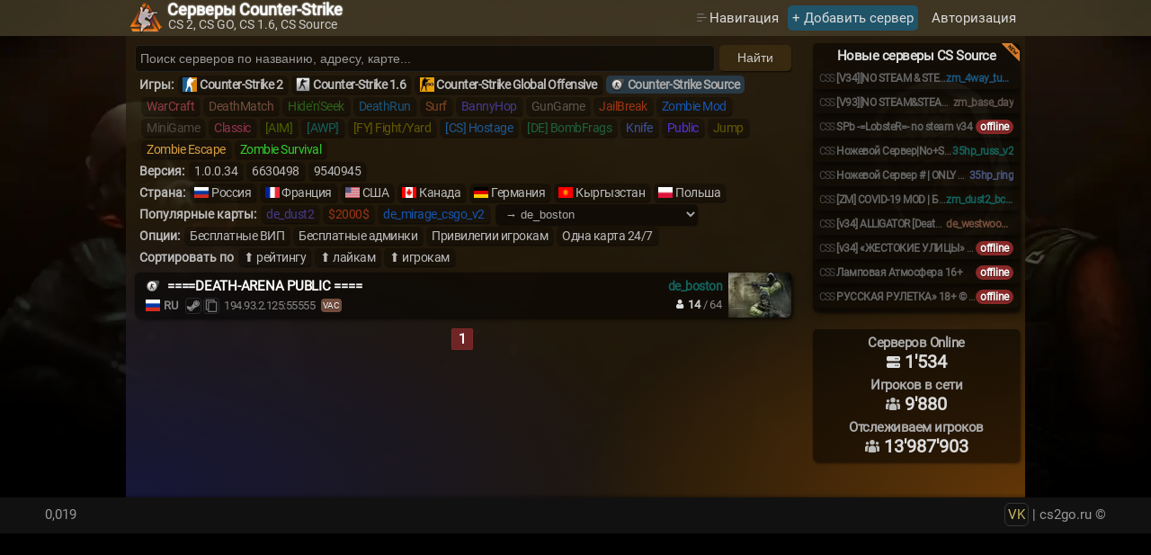

--- FILE ---
content_type: text/html; charset=UTF-8
request_url: https://cs2go.ru/servers/css&map=de_boston
body_size: 5974
content:
<!DOCTYPE html>
<html lang="ru" itemscope itemtype="http://schema.org/WebPage">
<head>
<link rel="preload" href="/style.min.css?v=0.285" as="style">
<link rel="preload" href="/img/Roboto-Regular.woff2" as="font" type="font/woff2" crossorigin>
<link rel="preload" href="/bg_user1.webp" as="image" type="image/webp" media="(min-width: 861px)" fetchpriority="high">
<meta http-equiv="Content-Type" content="text/html; charset=UTF-8">
<meta name="viewport" content="width=device-width, initial-scale=1.0">
<link rel="icon" href="/favicon.svg" type="image/svg+xml">
<title>Серверы CS Source, КС Сорс с картой de_boston</title><meta name="description" content="CS Source с картой de_boston, у нас есть версии v34, v91, с разными модами GunGame, Zombie, WarCraft ">
<base itemprop="url" href="https://cs2go.ru/servers/css&map=de_boston">
<link rel="canonical" href="https://cs2go.ru/servers/css&map=de_boston">
<meta property="og:type" content="website">
<meta property="og:title" content="Серверы CS Source, КС Сорс с картой de_boston">
<meta property="og:description" content="CS Source с картой de_boston, у нас есть версии v34, v91, с разными модами GunGame, Zombie, WarCraft">
<meta property="og:url" content="https://cs2go.ru/servers/css&map=de_boston">
<meta property="og:image" content="https://cs2go.ru/img/logo_png.png">
<meta property="og:image:type" content="image/png">
<meta property="og:image:width" content="180">
<meta property="og:image:height" content="180">
<meta name="robots" content="index,follow">
<link rel="stylesheet" href="/style.min.css?v=0.285" media="screen">
<script src="/main.min.js?v=0.283" defer></script>
</head>
<body>
<!--LiveInternet counter--><script>new Image().src = "https://counter.yadro.ru/hit?r"+escape(document.referrer)+((typeof(screen)=="undefined")?"":";s"+screen.width+"*"+screen.height+"*"+(screen.colorDepth?screen.colorDepth:screen.pixelDepth))+";u"+escape(document.URL)+";h"+escape(document.title.substring(0,150))+";"+Math.random();</script><!--/LiveInternet-->
<div class="logo">
	<div style="max-width: 1000px; margin: 0 auto">
		<a style="color: unset" href="/" class="logo_a">
			<img class="logo_img" src="/img/logo_1_72x72.webp" srcset="/img/logo_1_36x36.webp 1x, /img/logo_1_72x72.webp 2x" alt="cs2go.ru | Мониторинг КС серверов" loading="eager" width="36" height="36">
			<div class="logo_text"><h1>Серверы Counter-Strike</h1></div>
			<div class="logo_text_2">CS 2, CS GO, CS 1.6, CS Source</div>
		</a>
		<nav role="navigation" id="subnavigation">
			<ul class="menu">
				<li>
					<div class="profileMenu"><span style="color: #dcdcdc; line-height: 30px; padding-left: 18px; background-image: url(/img/arrow.svg); background-repeat: no-repeat; background-size: 15px 13px; background-position: 2px 2px; cursor: pointer">Навигация</span>
						<div class="profileMenu-content">
							<div><a href="/">На Главную</a></div>
							<div class="navIcon"><a style="--iconImage: url(/img/s2.svg)" href="/players/">Игроки</a></div>
							<div><a href="/feedback/">Обратная связь</a></div>
						</div>
					</div>
				</li>
				<li><a href="/addserver/" class="add">+ Добавить сервер</a></li>
				<li>
				<a class="modal" data-act="Login" href="#">Авторизация</a>				</li>
			</ul>
			<input type="checkbox" id="hmt" class="hidden-menu-ticker">
			<label class="btn-menu" for="hmt">
				<span class="first"></span>
				<span class="second"></span>
				<span class="third"></span>
			</label>
			<div class="menu-overlay"></div>
			<ul class="hidden-menu">
				<li><a href="/">На Главную</a></li>
				<li><a href="/players/">Игроки</a></li>
				<li><a href="/addserver/" style="color: #ff6e3d">+ Добавить сервер</a></li>
				<li><a href="/feedback/">Обратная связь</a></li>
				<li><a class="modal" data-act="Login" href="#">Авторизация</a></li>			</ul>
		</nav>
	</div>
</div>
<div class="mainDiv">
<main class="content">
	<div class="lContent">
	<div id="navigation">		<div class="search-group">
			<span>
				<input aria-label="Поиск серверов" class="add_input" type="text" id="searchInput" style="height: 30px" value="" placeholder="Поиск серверов по названию, адресу, карте...">
			</span>
			<span>
				<button class="iconsteamcopy" id="searchButton">Найти</button>
			</span>
		</div>
		<div  itemscope itemtype="https://schema.org/BreadcrumbList"class="menu filter-group">
					<span class="str-1">Игры:</span><h2><a href="/servers/cs2" style="padding-left: 24px; --bgicon: url('/img/cs2.webp')">Counter-Strike 2</a></h2><h2><a href="/servers/cs16" style="padding-left: 24px; --bgicon: url('/img/cs16.webp')">Counter-Strike 1.6</a></h2><h2><a href="/servers/csgo" style="padding-left: 24px; --bgicon: url('/img/csgo.webp')">Counter-Strike Global Offensive</a></h2><h2 itemprop="itemListElement" itemscope itemtype="https://schema.org/ListItem" class="current"><a itemprop="item" href="/servers/css" style="padding-left: 24px; --bgicon: url('/img/css.webp')"><span itemprop="name" style="font-weight: 600">Counter-Strike Source</span></a><meta itemprop="position" content="1"></h2><div><span><a style="color: #8F3D44" href="/servers/css/mode/2" >WarCraft</a></span><span><a style="color: #734d3d" href="/servers/css/mode/4" >DeathMatch</a></span><span><a style="color: #2C6219" href="/servers/css/mode/5" >Hide'n'Seek</a></span><span><a style="color: #1A567F" href="/servers/css/mode/6" >DeathRun</a></span><span><a style="color: #804523" href="/servers/css/mode/7" >Surf</a></span><span><a style="color: #453a8f" href="/servers/css/mode/8" >BannyHop</a></span><span><a style="color: #5F544E" href="/servers/css/mode/9" >GunGame</a></span><span><a style="color: #9D3615" href="/servers/css/mode/10" >JailBreak</a></span><span><a style="color: #1555B2" href="/servers/css/mode/11" >Zombie Mod</a></span><span><a style="color: #4e4842" href="/servers/css/mode/13" >MiniGame</a></span><span><a style="color: #933451" href="/servers/css/mode/14" >Classic</a></span><span><a style="color: #496001" href="/servers/css/mode/15" >[AIM]</a></span><span><a style="color: #13625E" href="/servers/css/mode/16" >[AWP]</a></span><span><a style="color: #645902" href="/servers/css/mode/17" >[FY] Fight/Yard</a></span><span><a style="color: #1F5993" href="/servers/css/mode/18" >[CS] Hostage</a></span><span><a style="color: #1E623A" href="/servers/css/mode/19" >[DE] BombFrags</a></span><span><a style="color: #3c53a3" href="/servers/css/mode/20" >Knife</a></span><span><a style="color: #5334DA" href="/servers/css/mode/21" >Public</a></span><span><a style="color: #645905" href="/servers/css/mode/25" >Jump</a></span><span><a style="color: #d79d41" href="/servers/css/mode/26" >Zombie Escape</a></span><span><a style="color: #32cd32" href="/servers/css/mode/28" >Zombie Survival</a></span></div><div><span class="str-1">Версия:</span><span><a href="/servers/css/ver/1.0.0.34">1.0.0.34</a></span><span><a href="/servers/css/ver/6630498">6630498</a></span><span><a href="/servers/css/ver/9540945">9540945</a></span></div><div><span class="str-1">Страна:</span><span class="country"><a href="/servers/css&country=ru" style="padding-left: 24px; --bgicon: url('/img/country/ru.webp')">Россия</a></span><span class="country"><a href="/servers/css&country=fr" style="padding-left: 24px; --bgicon: url('/img/country/fr.webp')">Франция</a></span><span class="country"><a href="/servers/css&country=us" style="padding-left: 24px; --bgicon: url('/img/country/us.webp')">США</a></span><span class="country"><a href="/servers/css&country=ca" style="padding-left: 24px; --bgicon: url('/img/country/ca.webp')">Канада</a></span><span class="country"><a href="/servers/css&country=de" style="padding-left: 24px; --bgicon: url('/img/country/de.webp')">Германия</a></span><span class="country"><a href="/servers/css&country=kg" style="padding-left: 24px; --bgicon: url('/img/country/kg.webp')">Кыргызстан</a></span><span class="country"><a href="/servers/css&country=pl" style="padding-left: 24px; --bgicon: url('/img/country/pl.webp')">Польша</a></span></div><div><span class="str-1"><label for="all-map">Популярные карты:</label></span><span><a style="color: #453a8f" href="/servers/css&map=de_dust2">de_dust2</a></span><span><a style="color: #9D3615" href="/servers/css&map=$2000$">$2000$</a></span><span><a style="color: #1555B2" href="/servers/css&map=de_mirage_csgo_v2">de_mirage_csgo_v2</a></span><span>
						<select class="all-map" id="all-map" onchange="location=value">
							<option value="/servers/css">Все карты &rarr;</option><option value="/servers/css&map=awp_lego_2" >awp_lego_2</option><option value="/servers/css&map=awp_lego_3x" >awp_lego_3x</option><option value="/servers/css&map=cs_assault" >cs_assault</option><option value="/servers/css&map=de_mirage_gs_v2_fix" >de_mirage_gs_v2_fix</option><option value="/servers/css&map=de_piranesi" >de_piranesi</option><option value="/servers/css&map=gg_klepton" >gg_klepton</option><option value="/servers/css&map=aim_deagle7k" >aim_deagle7k</option><option value="/servers/css&map=cs_office" >cs_office</option><option value="/servers/css&map=de_dust2_unlimited" >de_dust2_unlimited</option><option value="/servers/css&map=de_inferno" >de_inferno</option><option value="/servers/css&map=esl_gg_desert_outpost" >esl_gg_desert_outpost</option><option value="/servers/css&map=trikz_nukor2" >trikz_nukor2</option><option value="/servers/css&map=zm_mk_dust2_papys_aperos_v6" >zm_mk_dust2_papys_aperos_v6</option><option value="/servers/css&map=$10000$" >$10000$</option><option value="/servers/css&map=$2000$_csgo" >$2000$_csgo</option><option value="/servers/css&map=35hp_galaxy_ring" >35hp_galaxy_ring</option><option value="/servers/css&map=35hp_ring" >35hp_ring</option><option value="/servers/css&map=35hp_russ_v2" >35hp_russ_v2</option><option value="/servers/css&map=aim_deagle_2000" >aim_deagle_2000</option><option value="/servers/css&map=aim_india_training_v2" >aim_india_training_v2</option><option value="/servers/css&map=aim_map" >aim_map</option><option value="/servers/css&map=awp_garden" >awp_garden</option><option value="/servers/css&map=awp_laguna_winter" >awp_laguna_winter</option><option value="/servers/css&map=awp_lego_2_reload" >awp_lego_2_reload</option><option value="/servers/css&map=awp_lego_2_xm2020" >awp_lego_2_xm2020</option><option value="/servers/css&map=awp_lego_2b" >awp_lego_2b</option><option value="/servers/css&map=awp_lego_2nozoom" >awp_lego_2nozoom</option><option value="/servers/css&map=awp_lego_3" >awp_lego_3</option><option value="/servers/css&map=awp_nozoom_gameme" >awp_nozoom_gameme</option><option value="/servers/css&map=ba_jail_arena_underground" >ba_jail_arena_underground</option><option value="/servers/css&map=ba_jail_electric_vip" >ba_jail_electric_vip</option><option value="/servers/css&map=ba_jail_mia_blackops_beta6" >ba_jail_mia_blackops_beta6</option><option value="/servers/css&map=ba_jail_realistic2018c" >ba_jail_realistic2018c</option><option value="/servers/css&map=bhop_awtop4" >bhop_awtop4</option><option value="/servers/css&map=bhop_fps_max_remix" >bhop_fps_max_remix</option><option value="/servers/css&map=bhop_ggf_5xl" >bhop_ggf_5xl</option><option value="/servers/css&map=bhop_smoked_dev" >bhop_smoked_dev</option><option value="/servers/css&map=cs_compound" >cs_compound</option><option value="/servers/css&map=cs_italy" >cs_italy</option><option value="/servers/css&map=cs_italy_tactik2" >cs_italy_tactik2</option><option value="/servers/css&map=cs_office_csgo_g4ex" >cs_office_csgo_g4ex</option><option value="/servers/css&map=d_bank2" >d_bank2</option><option value="/servers/css&map=de_alexandra2" >de_alexandra2</option><option value="/servers/css&map=de_aurelia" >de_aurelia</option><option value="/servers/css&map=de_boston"  selected="selected">&rarr; de_boston</option><option value="/servers/css&map=de_cantina" >de_cantina</option><option value="/servers/css&map=de_cbble" >de_cbble</option><option value="/servers/css&map=de_cbl3k" >de_cbl3k</option><option value="/servers/css&map=de_dust" >de_dust</option><option value="/servers/css&map=de_dust2_g4ex_v1" >de_dust2_g4ex_v1</option><option value="/servers/css&map=de_dust2_onlya" >de_dust2_onlya</option><option value="/servers/css&map=de_dust2_ws" >de_dust2_ws</option><option value="/servers/css&map=de_dust2_xmday" >de_dust2_xmday</option><option value="/servers/css&map=de_dust2old_atmsibir" >de_dust2old_atmsibir</option><option value="/servers/css&map=de_kabul_csgo" >de_kabul_csgo</option><option value="/servers/css&map=de_losttemple_pro" >de_losttemple_pro</option><option value="/servers/css&map=de_mirage2_atmsibir" >de_mirage2_atmsibir</option><option value="/servers/css&map=de_mirage_csgo_ct" >de_mirage_csgo_ct</option><option value="/servers/css&map=de_mirage_csgo_dp1" >de_mirage_csgo_dp1</option><option value="/servers/css&map=de_mirage_csgo_new" >de_mirage_csgo_new</option><option value="/servers/css&map=de_nuke_bw_93" >de_nuke_bw_93</option><option value="/servers/css&map=de_nuke_csgo_cpk" >de_nuke_csgo_cpk</option><option value="/servers/css&map=de_rose" >de_rose</option><option value="/servers/css&map=de_tuscan" >de_tuscan</option><option value="/servers/css&map=de_westwood_07" >de_westwood_07</option><option value="/servers/css&map=de_westwood_07_st" >de_westwood_07_st</option><option value="/servers/css&map=fy_pool_day" >fy_pool_day</option><option value="/servers/css&map=fy_poolparty_v2" >fy_poolparty_v2</option><option value="/servers/css&map=gg_$2000$_new" >gg_$2000$_new</option><option value="/servers/css&map=gg_aim_measuredcrtz" >gg_aim_measuredcrtz</option><option value="/servers/css&map=gg_aim_shotty" >gg_aim_shotty</option><option value="/servers/css&map=gg_asdf_tiki_tiki" >gg_asdf_tiki_tiki</option><option value="/servers/css&map=gg_beermonkeys_arena" >gg_beermonkeys_arena</option><option value="/servers/css&map=gg_blokheads_city" >gg_blokheads_city</option><option value="/servers/css&map=gg_blue_arena" >gg_blue_arena</option><option value="/servers/css&map=gg_crysis_towers" >gg_crysis_towers</option><option value="/servers/css&map=gg_desert_outpost" >gg_desert_outpost</option><option value="/servers/css&map=gg_desertstorm_v3" >gg_desertstorm_v3</option><option value="/servers/css&map=gg_disnarrow1" >gg_disnarrow1</option><option value="/servers/css&map=gg_fy_funtimes" >gg_fy_funtimes</option><option value="/servers/css&map=gg_fy_snow" >gg_fy_snow</option><option value="/servers/css&map=gg_great_battle" >gg_great_battle</option><option value="/servers/css&map=gg_hologram" >gg_hologram</option><option value="/servers/css&map=gg_jelly_bi2" >gg_jelly_bi2</option><option value="/servers/css&map=gg_klol_boxes_mod" >gg_klol_boxes_mod</option><option value="/servers/css&map=gg_miniisland" >gg_miniisland</option><option value="/servers/css&map=gg_simpsons_arena" >gg_simpsons_arena</option><option value="/servers/css&map=gg_simpsons_train_night" >gg_simpsons_train_night</option><option value="/servers/css&map=gg_toad" >gg_toad</option><option value="/servers/css&map=gg_zoog" >gg_zoog</option><option value="/servers/css&map=hns_dust2_oasis" >hns_dust2_oasis</option><option value="/servers/css&map=hns_re_floppytown_b2" >hns_re_floppytown_b2</option><option value="/servers/css&map=invis_fearmansion" >invis_fearmansion</option><option value="/servers/css&map=jb_moti2" >jb_moti2</option><option value="/servers/css&map=ka_soccer_ev0betapark" >ka_soccer_ev0betapark</option><option value="/servers/css&map=kz_lazy" >kz_lazy</option><option value="/servers/css&map=mg_greencourse_mf" >mg_greencourse_mf</option><option value="/servers/css&map=mg_saw_ultimate" >mg_saw_ultimate</option><option value="/servers/css&map=scoutzknivez_v2" >scoutzknivez_v2</option><option value="/servers/css&map=ze_ffxii_westersand_v7_2" >ze_ffxii_westersand_v7_2</option><option value="/servers/css&map=ze_flying_world_v2f_ep" >ze_flying_world_v2f_ep</option><option value="/servers/css&map=ze_madness_v2_1" >ze_madness_v2_1</option><option value="/servers/css&map=ze_surf_saltfish_css2" >ze_surf_saltfish_css2</option><option value="/servers/css&map=zm_4way_tunnel_v2" >zm_4way_tunnel_v2</option><option value="/servers/css&map=zm_base_day" >zm_base_day</option><option value="/servers/css&map=zm_city32_v2_0_1" >zm_city32_v2_0_1</option><option value="/servers/css&map=zm_dust2_bc_v3" >zm_dust2_bc_v3</option><option value="/servers/css&map=zm_dust_world_b1_v34" >zm_dust_world_b1_v34</option><option value="/servers/css&map=zm_laboratory_v2w1" >zm_laboratory_v2w1</option><option value="/servers/css&map=zm_lila_panic" >zm_lila_panic</option></select></span></div><div><span class="str-1">Опции:</span><span><a href="/servers/css&map=de_boston&freevip=1">Бесплатные ВИП</a></span><span><a href="/servers/css&map=de_boston&freeadmin=1">Бесплатные админки</a></span><span><a href="/servers/css&map=de_boston&privileges=1">Привилегии игрокам</a></span><span><a href="/servers/css&map=de_boston&onemap=1">Одна карта 24/7</a></span></div><div><span class="str-1">Сортировать по</span><span><a href="/servers/css&map=de_boston&sort=rating&asc=1">&#11014; рейтингу</a></span><span><a href="/servers/css&map=de_boston&sort=like&asc=1">&#11014; лайкам</a></span><span><a href="/servers/css&map=de_boston&sort=players&asc=1">&#11014; игрокам</a></span></div></div></div>		
		<article class="serversList-item">
						<span class="serversList-itemImage bgurl" data-bg="url('/img/maps/css/noimg-thumb.webp')"></span>
			<span class="serversList-itemContent">
				<span class="serversList-itemContentTop">
															<span class="serversList-itemMap" style="color: #13625E">de_boston</span>					<span class="serversList-itemGame">
						<span class="serversList-itemGameIcon" style="background-image: url('/img/css.webp');"></span>
					</span>
					<span class="serversList-itemName">
												<a href="/server/194.93.2.125:55555">====DEATH-ARENA   PUBLIC ====</a>
					</span>
				</span>
				<span class="serversList-itemContentBottom">
					<span class="serversList-itemPlayers" title="Игроки">
						<span class="serversList-itemPlayersCur"><img style="width: 10px; height: 10px" alt="Игроки" src="/img/user.svg"> 14</span>
						<span class="serversList-itemPlayersSep">/</span>
						<span class="serversList-itemPlayersMax">64 </span>
					</span>
										<span class="serversList-itemCountry" data-tooltip="Россия">
						<span class="serversList-itemCountryIcon" style="background: url('/img/country/ru.webp') no-repeat"></span>
					RU</span>
					<span class="serversList-itemAddress">
						<span class="serversList-itemAddressTbl">
							<span class="icon-addr">
								<!--noindex--><a rel="nofollow" href="steam://connect/194.93.2.125:55555">
									<img alt="Подключиться" src="/img/steam.svg" width="18" height="18" class="icon_address" data-tooltip="Подключиться">
								</a><!--/noindex-->
								<span onClick="CopyToClipboard('194.93.2.125:55555')" style="cursor: pointer">
									<img alt="Скопировать" src="/img/copy.svg" width="18" height="18" class="icon_address" data-tooltip="Скопировать" >
								</span>
							</span>
							<span class="serversList-itemAddressTblCText">194.93.2.125:55555 <span class="otheropt" data-tooltip="VAC античит">VAC</span></span>
						</span>
					</span>				
				</span>
			</span>
		</article>
		<div class="pager"><strong>1</strong></div></div>
<div class="rContent">
			<ul style="margin-bottom: 20px">
	<li class="nSrv">Новые серверы CS Source</li>
					<li class="serversList-item_top" style="width: 100%">
			<a href="/server/46.174.48.151:27015">
				<span class="serversList-itemContent">
					<span class="serversList-itemContentTop">
					
					<span class="serversList-itemMap" style="margin: 0; max-width: 75px; overflow: hidden; font-size: 12px; color: #1A567F">zm_4way_tunnel_v2</span>
						<span class="serversList-itemName_top">
							<span>css</span><b style="font-weight: 600;padding-left: 3px">[V34][NO STEAM &amp; STEAM][ZOMBIE-MANIA]</b>
						</span>
					</span>
				</span>
			</a>
			</li>
						<li class="serversList-item_top" style="width: 100%">
			<a href="/server/62.122.215.189:27015">
				<span class="serversList-itemContent">
					<span class="serversList-itemContentTop">
					
					<span class="serversList-itemMap" style="margin: 0; max-width: 75px; overflow: hidden; font-size: 12px; color: #5F544E">zm_base_day</span>
						<span class="serversList-itemName_top">
							<span>css</span><b style="font-weight: 600;padding-left: 3px">[V93][NO STEAM&amp;STEAM][ZOMBIE-MANIA]</b>
						</span>
					</span>
				</span>
			</a>
			</li>
						<li class="serversList-item_top" style="width: 100%">
			<a href="/server/37.230.228.158:27015">
				<span class="serversList-itemContent">
					<span class="serversList-itemContentTop">
					
					<span class="serversList-itemMap" style="margin: 0; max-width: 75px; overflow: hidden; font-size: 12px; color: #5F544E"><span data-tooltip="Сервер выключен" style="padding: 1px 5px; font-size: 12px; line-height: 14px; color: #fff; font-weight: 600; letter-spacing: -0.25px; border-radius: 8px; text-shadow: 0 1px 1px rgb(0 0 0 / 50%); background: #892828">offline</span></span>
						<span class="serversList-itemName_top">
							<span>css</span><b style="font-weight: 600;padding-left: 3px">SPb -=LobsteR=- no steam v34</b>
						</span>
					</span>
				</span>
			</a>
			</li>
						<li class="serversList-item_top" style="width: 100%">
			<a href="/server/46.174.49.39:27238">
				<span class="serversList-itemContent">
					<span class="serversList-itemContentTop">
					
					<span class="serversList-itemMap" style="margin: 0; max-width: 75px; overflow: hidden; font-size: 12px; color: #13625E">35hp_russ_v2</span>
						<span class="serversList-itemName_top">
							<span>css</span><b style="font-weight: 600;padding-left: 3px">Ножевой Сервер|No+Steam|v93||[Rus]|Deathmatch|</b>
						</span>
					</span>
				</span>
			</a>
			</li>
						<li class="serversList-item_top" style="width: 100%">
			<a href="/server/46.174.52.17:27241">
				<span class="serversList-itemContent">
					<span class="serversList-itemContentTop">
					
					<span class="serversList-itemMap" style="margin: 0; max-width: 75px; overflow: hidden; font-size: 12px; color: #47557f">35hp_ring</span>
						<span class="serversList-itemName_top">
							<span>css</span><b style="font-weight: 600;padding-left: 3px">Ножевой Сервер # | ONLY OLDS | # 24/7 | VIPTEST #</b>
						</span>
					</span>
				</span>
			</a>
			</li>
						<li class="serversList-item_top" style="width: 100%">
			<a href="/server/37.230.228.74:27015">
				<span class="serversList-itemContent">
					<span class="serversList-itemContentTop">
					
					<span class="serversList-itemMap" style="margin: 0; max-width: 75px; overflow: hidden; font-size: 12px; color: #13625E">zm_dust2_bc_v3</span>
						<span class="serversList-itemName_top">
							<span>css</span><b style="font-weight: 600;padding-left: 3px">[ZM] COVID-19 MOD | БК18+ | bc18go.ru</b>
						</span>
					</span>
				</span>
			</a>
			</li>
						<li class="serversList-item_top" style="width: 100%">
			<a href="/server/109.238.92.100:27015">
				<span class="serversList-itemContent">
					<span class="serversList-itemContentTop">
					
					<span class="serversList-itemMap" style="margin: 0; max-width: 75px; overflow: hidden; font-size: 12px; color: #734d3d">de_westwood_07_st</span>
						<span class="serversList-itemName_top">
							<span>css</span><b style="font-weight: 600;padding-left: 3px">[v34] ALLIGATOR [DeathMatch] 18+</b>
						</span>
					</span>
				</span>
			</a>
			</li>
						<li class="serversList-item_top" style="width: 100%">
			<a href="/server/194.93.2.169:12345">
				<span class="serversList-itemContent">
					<span class="serversList-itemContentTop">
					
					<span class="serversList-itemMap" style="margin: 0; max-width: 75px; overflow: hidden; font-size: 12px; color: #734d3d"><span data-tooltip="Сервер выключен" style="padding: 1px 5px; font-size: 12px; line-height: 14px; color: #fff; font-weight: 600; letter-spacing: -0.25px; border-radius: 8px; text-shadow: 0 1px 1px rgb(0 0 0 / 50%); background: #892828">offline</span></span>
						<span class="serversList-itemName_top">
							<span>css</span><b style="font-weight: 600;padding-left: 3px">[v34] «ЖЕСТОКИЕ УЛИЦЫ» 18+</b>
						</span>
					</span>
				</span>
			</a>
			</li>
						<li class="serversList-item_top" style="width: 100%">
			<a href="/server/46.174.52.3:27220">
				<span class="serversList-itemContent">
					<span class="serversList-itemContentTop">
					
					<span class="serversList-itemMap" style="margin: 0; max-width: 75px; overflow: hidden; font-size: 12px; color: #734d3d"><span data-tooltip="Сервер выключен" style="padding: 1px 5px; font-size: 12px; line-height: 14px; color: #fff; font-weight: 600; letter-spacing: -0.25px; border-radius: 8px; text-shadow: 0 1px 1px rgb(0 0 0 / 50%); background: #892828">offline</span></span>
						<span class="serversList-itemName_top">
							<span>css</span><b style="font-weight: 600;padding-left: 3px">Ламповая Атмосфера 16+</b>
						</span>
					</span>
				</span>
			</a>
			</li>
						<li class="serversList-item_top" style="width: 100%">
			<a href="/server/194.93.2.169:27015">
				<span class="serversList-itemContent">
					<span class="serversList-itemContentTop">
					
					<span class="serversList-itemMap" style="margin: 0; max-width: 75px; overflow: hidden; font-size: 12px; color: #734d3d"><span data-tooltip="Сервер выключен" style="padding: 1px 5px; font-size: 12px; line-height: 14px; color: #fff; font-weight: 600; letter-spacing: -0.25px; border-radius: 8px; text-shadow: 0 1px 1px rgb(0 0 0 / 50%); background: #892828">offline</span></span>
						<span class="serversList-itemName_top">
							<span>css</span><b style="font-weight: 600;padding-left: 3px">РУССКАЯ РУЛЕТКА» 18+ © DUST2 | RR18.RU</b>
						</span>
					</span>
				</span>
			</a>
			</li>
				</ul>
	<ul style="padding: 5px 0; text-align: center; font-weight: 600; margin-bottom: 20px">
	<li style="margin: 1px 0; letter-spacing: -0.5px; color: #aaa; font-weight: 400"><h3>Серверов Online</h3></li>
		<li style="font-size: 1.3em"><img alt="Online servers" style="position: relative; top: 1px; width: 15px; height: 15px" src="/img/server.svg"> 1'534</li>
	<li style="height: 4px"></li>
	<li style="margin: 1px 0; letter-spacing: -0.5px; color: #aaa; font-weight: 400"><h3>Игроков в сети</h3></li>
		<li style="font-size: 1.3em"><img alt="Online players" style="position: relative; top: 1px; width: 16px; height: 16px" src="/img/s2.svg"> 9'880</li>
	<li style="height: 4px"></li>
	<li style="margin: 1px 0; letter-spacing: -0.5px; color: #aaa; font-weight: 400"><h3>Отслеживаем игроков</h3></li>
		<li style="font-size: 1.3em"><img alt="All players" style="position: relative; top: 1px; width: 16px; height: 16px" src="/img/s2.svg"> 13'987'903</li>
	</ul>
</div>
</div>
</main>
<div class="modalWindow"></div>
<footer class="footer">
	<div style="float: left">0,019<b></b> </div>
	<a itemprop="sameAs" href="https://vk.com/cstogo" style="border: 1px #353535 solid; border-radius: 6px; padding: 3px" target="_blank">VK</a> | cs2go.ru ©</footer>
</body>
</html>

--- FILE ---
content_type: text/css
request_url: https://cs2go.ru/style.min.css?v=0.285
body_size: 9151
content:
* {margin: 0;padding: 0;box-sizing: border-box;}html {font-family: 'Roboto', sans-serif;font-size: 15px;background: #000;--gradient-right: rgba(255,127,0,0.3);--gradient-left: rgba(1,21,163,0.3);--gradient-background: rgba(39,29,13,0.8);--gradient-background-right: rgba(65,129,255,0);--gradient-background-left: rgba(124,186,227,0.13);--btn-background: rgba(127,95,32,0.2);--btn-background-hover: rgba(105,86,49,0.4);}html::-webkit-scrollbar-track {-webkit-box-shadow: inset 0 0 6px rgba(0, 0, 0, 0.3);border-radius: 2px;background-color: #271f05;}html::-webkit-scrollbar {width: 8px;background-color: #271f05;}html::-webkit-scrollbar-thumb {border-radius: 2px;-webkit-box-shadow: inset 0 0 6px rgba(0, 0, 0, 0.3);background-color: #55450b;}body {width: 100%;min-width: 330px;background: linear-gradient(to bottom, rgba(0,0,0,0) 5px, rgba(0,0,0,1)), url(/bg_user1.webp);background-size: 100%;background-position: top center;background-repeat: no-repeat;}.logo {min-width: 330px;width: 100%;height: 40px;background: rgba(71, 62, 41, 0.8);}.logo_a{float: left;width: 300px;height: 40px;padding-left: 4px;}.logo_img {width: 36px;height: 36px;position: absolute;top: 2px;}.logo_text h1 {will-change: transform;padding-left: 42px;font-size: 18px;color: #fcfcfc;text-shadow: 0px 0px 2px rgba(255, 255, 255, 1);}.logo_text_2 {padding-left: 43px;font-size: 14px;margin-top: -2px;color: #ccc;}.mainDiv {max-width: 1000px;min-width: 330px;margin: 0 auto;background: radial-gradient( farthest-side at bottom right, var(--gradient-right), transparent 500px ), radial-gradient( farthest-corner at bottom left, var(--gradient-left), transparent 600px );background-color: var(--gradient-background);background-repeat: no-repeat;background-position: center;}.content {padding-top: 8px;color: #dcdcdc;display: block;width: 100%;margin: 0 auto;padding-bottom: 20px;}.serversList-itemNo {position: relative;display: block;margin: 0 0 5px 0;list-style: none;padding: 10px;border-radius: 5px;background: #8a4949;box-shadow: 1px 2px 4px -2px rgba(0,0,0,0.8);overflow: hidden;text-align: center;}.logo-upload-container {display: flex;align-items: flex-start;gap: 15px;margin: 10px 0;}.image-preview {background-size: cover;background-position: center;background-repeat: no-repeat;flex-shrink: 0;}.logo-actions {display: flex;flex-direction: column;}.upload-button {display: inline-block;padding: 3px 12px;background: #4CAF50;color: white;border-radius: 4px;cursor: pointer;text-align: center;}.delete-button {padding: 3px 12px;background: #f44336;color: white;border: none;border-radius: 4px;cursor: pointer;}.loader {display: block;position: relative;width: 50px!important;height: 50px!important;border: 5px solid #f3f3f3;border-top: 5px solid #ff3d00;border-radius: 50%;animation: spin 1s linear infinite;margin: 0 auto;}@keyframes spin {0% {transform: rotate(0deg);}100% {transform: rotate(360deg);}}a {color: #c9b85f;text-decoration: none;transition: color .1s linear;}a:hover {color: #bbb;text-decoration: none;transition: color .1s linear;}.intro-text {padding: 0 5px;text-align: left;}.intro-text p {margin: 8px 0;line-height: 1.5;color: #dcdcdc;}.advantages-list {list-style: none;padding-left: 15px;margin: 15px 0;}.advantages-list li {margin: 8px 0;font-size: 0.95rem;color: #cfcfcf;}.like{cursor:pointer;width:128px;height:128px;margin:10px auto 40px;position:relative;}.like:hover.active, .like{background: url('./img/like.svg') no-repeat;background-size: 22px 22px;position: relative;background-position: left;}.like.active, .like:hover{background: url('./img/like_active.svg') no-repeat;background-size: 22px 22px;position: relative;background-position: left;}.like .counter{padding-left: 25px;}.btn-menu {display: hidden;}.hidden-menu {display: none;}.hidden-menu-ticker {display: none;}.search-group {display: grid;grid-template-columns: 1fr auto;width: 100% }#searchInput {font-size: initial;transition: border .3s;grid-column: 1;}#searchInput.error-border {border: 1px solid #f44;box-shadow: 0 0 5px rgba(255, 68, 68, .3) }#searchButton {position: relative;top: 2px;padding: 5px 20px;margin-left: 5px;border: 0;cursor: pointer;}.add_input {background: rgba(0, 0, 0, 0.5);color: #dcdcdc;border-radius: 5px;border: 1px #222 solid;outline: none;height: 40px;width: 100%;padding: 5px;margin: 2px 0;font-size: 15px;}.add_textarea {background: rgba(0, 0, 0, 0.5);border-radius: 5px;color: #dcdcdc;border: 1px #222 solid;outline: none;height: 150px;width: 100%;padding: 5px;margin: 2px 0;font-size: 15px;}.footer {display: block;width: 100%;height: 40px;color: #999;text-align: right;padding: 10px 50px;background: #111;-webkit-box-shadow: 1px 2px 3px #272727;box-shadow: 0 -5px 5px -5px rgba(0, 0, 0, 0.6);}#subnavigation .menu {float: right;height: 40px;padding-top: 5px;}#subnavigation .menu ul {list-style: none;}#subnavigation .menu li {display: inline-block;float: left;padding: 0 5px 3px 5px;}#subnavigation .menu li img {vertical-align: middle;position: relative;top: -2px;}#subnavigation .menu a {line-height: 30px;text-decoration: none;color: #dcdcdc;border-radius: 5px;padding: 5px;}#subnavigation .menu a:hover {color: #fff;background-color: rgba(101, 88, 68, 0.63);padding: 5px;border-radius: 5px;-webkit-border-radius: 5px;-moz-border-radius: 5px;}#subnavigation .menu a.add{text-decoration: none;padding: 5px;background-color: rgba(24, 92, 123, 0.80);}#subnavigation .menu a.add:hover {background: rgba(24, 92, 123, 1);padding: 5px;border-radius: 5px;-webkit-border-radius: 5px;-moz-border-radius: 5px;}#navigation .menu {padding: 0px 5px 5px 5px;}#navigation .menu ul {list-style: none;margin-bottom: 2px;}#navigation .menu li {display: inline-block;}#navigation .menu a {text-decoration: none;color: #bbb;}#navigation .menu a:hover {color: #fefefe;}#navigation .menu li img {vertical-align: middle;position: relative;top: -1px;}.add_input_edit {background: rgba(0, 0, 0, 0.5);color: #dcdcdc;border-radius: 5px;border: 1px #222 solid;outline: none;height: 40px;width: 100%;padding: 5px;margin: 2px 0;font-size: 15px;}.add_input_edit[type=submit]:focus {background-color: green;}.add_input_edit.valid {border-color: #4CAF50;}.add_input_edit.invalid {border-color: #F44336;}.error-message {color: #F44336;font-size: 12px;margin: 4px 0 10px;display: none;}.edit-block {background: #0000004f;padding: 10px;display: none;}.edit-block-active {color: #bbb;font-weight: bold;}.otherLink:hover {color: #fcfcfc;text-decoration: none;border: 0;}.otherLink {color: #fcfcfc;text-decoration: none;border-bottom: 1px #fcfcfc dashed;}.authSoc {display: inline-block;border-radius: 6px;font-size: 15px;background-color: rgba(4, 4, 4, 0.55);background-image: var(--background-image);background-position: left 7px center;background-size: 20px 20px;background-repeat: no-repeat;transition: all 0.1s ease-in-out;}.authSoc:hover {box-shadow: 0px 0px 4px 2px rgb(49,39,13, 0.9);}.limk {display: inline-block;margin-top: 10px;cursor: pointer;}.authSoc:hover a{color: #c9b85f;}.authSoc a {display: inline-block;padding: 5px 10px;color: #ccc;transition: all 0.1s ease-in-out;padding-left: 30px;}.authSocForm input[type=text],.authSocForm input[type=password] {display: block;margin: 0 auto;background: rgba(0,0,0,0.5);color: #777;border-radius: 5px;border: 1px #333 solid;outline: none;height: 35px;width: 75%;padding: 0 10px;margin-top: 8px;margin-bottom: 8px;font-size: 15px;}.authSocForm input[type=submit],input[type=button] {display: block;margin: 0 auto;height: 30px;width: 75%;color: #ccc;border-radius: 5px;border: 0;cursor: pointer;background: rgba(51,43,18,0.8);box-shadow: 1px 2px 2px -1px rgba(0,0,0,0.7);transition: all 0.1s ease-in-out;}.authSocForm input[type=submit],input[type=button]:hover {background: rgba(24,21,9,0.8);box-shadow: 1px 2px 2px -1px rgba(0,0,0,1);transition: all 0.1s ease-in-out;}#errorAuth, #errorReg, #errorRec {text-align: center;color: #fff;}.icon-addr {display: block;}.serversList-item_top {position: relative;display: inline-block;padding: 1px 0;border-radius: 5px;box-shadow: 2px 6px 10px -2px rgba(0,0,0,0.5);overflow: hidden;transition: background-image 0.1s linear, border 0.1s linear;}.serversList-item_top:hover {background-color: rgba(0, 0, 0, 1);}.serversList-item_top a {text-decoration: none;color: #656565;}.serversList-item_top a:hover {color: #dcdcdc;}.serversList-itemImage_top {display: block;text-decoration: none;position: absolute;top: 0;right: 0;width: 50px;height: 24px;object-fit: cover;background-repeat: no-repeat;background-position: center;background-size: cover;border-radius: 5px;background-color: #eee;}.serversList-itemName_top {display: block;line-height: 17px;font-size: 12px;overflow: hidden;text-overflow: ellipsis;font-weight: 400;letter-spacing: -0.5px;}.serversList-itemName_top span {letter-spacing: -2px;text-transform: uppercase;color: #444;}.serversList-item {position: relative;width: 100%;height: 50px;margin-bottom: 10px;padding: 5px 70px 0 5px;border-radius: 5px;background: rgba(0, 0, 0, 0.5);box-shadow: 2px 2px 4px 0px rgba(0,0,0,0.7);overflow: hidden;}.serversList-item a {text-decoration: none;color: #fcfcfc;}.serversList-item a:hover {color: #d6a84b;}.serversList-itemLogo {display: block;position: absolute;top: 0;left: 0;width: 50px;height: 50px;background-repeat: no-repeat;background-position: center;background-size: cover;background-color: #000;}.serversList-itemImage {display: block;position: absolute;top: 0;right: 0;width: 70px;height: 50px;object-fit: cover;background-repeat: no-repeat;background-position: center;background-size: cover;background-color: #000;}.bgurl {min-height: 50px;background: #000;transition: background 0.5s;}.serversList-itemContent {display: block;padding: 2px 7px;}.serversList-itemContentTop {display: block;white-space: nowrap;}.serversList-itemMapOne {text-decoration: none;padding: 2px 5px;font-size: 12px;line-height: 13px;color: #fff;font-weight: 600;float: right;letter-spacing: -0.25px;margin: 0 0 0 7px;border-radius: 5px;text-shadow: 0 1px 1px rgba(0,0,0,0.5);}.serversList-itemMode {display: inline-block;text-decoration: none;padding: 2px;font-size: 11px;font-weight: 600;line-height: 12px;float: left;letter-spacing: -0.25px;margin: 0 4px 0 0;border-radius: 8px;text-shadow: 0 1px 1px rgba(0,0,0,0.5);}.item-top {background: #61533d;color: #fefefe;text-shadow: 0 1px 1px #000;letter-spacing: -0.25px;border-radius: 8px;text-decoration: none;padding: 2px 6px;font-size: 12px;font-weight: 600;line-height: 14px;}.item-vip {background: #c91919;color: #efff00;text-shadow: 0 1px 1px #000;letter-spacing: -0.25px;border-radius: 8px;text-decoration: none;padding: 2px 6px;font-size: 12px;font-weight: 600;line-height: 13px;}.serversList-itemMap {text-decoration: none;font-size: 14px;line-height: 17px;color: #000;font-weight: 600;float: right;letter-spacing: -0.5px;margin: 0 0 0 4px;text-overflow: ellipsis;}.m01 {margin: 0;max-width: 75px;overflow: hidden;font-size: 12px;font-weight: 400;}.serversList-itemGame {position: relative;display: inline-block;text-decoration: none;font-size: 13px;width: 18px;height: 18px;float: left;margin: 0 6px 0 0;}.serversList-itemGameIcon {position: absolute;top: 50%;left: 50%;margin: -9px 0 0 -9px;width: 16px;height: 16px;background-repeat: no-repeat;background-position: center;background-size: contain;border-radius: 2px;}.serversList-itemName {display: block;font-size: 15px;line-height: 17px;overflow: hidden;text-overflow: ellipsis;font-weight: 600;letter-spacing: -0.25px;color: #fcfcfc;}.serversList-itemName a, a.serversList-itemMap {opacity: 1;transition: opacity 0.1s linear;}.serversList-itemName a:hover, a:hover.serversList-itemMap {opacity: 0.8;transition: opacity 0.1s linear;}.serversList-itemContentBottom {display: block;padding-top: 3px;clear: both;white-space: nowrap;font-size: 14px;}.serversList-itemPlayers {position: relative;display: table;font-size: 13px;float: right;padding: 0 0 0 1px;margin: 0 0 0 10px;letter-spacing: -0.25px;}.serversList-itemPlayersCur {display: table-cell;vertical-align: middle;font-weight: 700;padding: 0 3px 0 0;color: #ccc;}.serversList-itemPlayersCurMap {float: right;font-weight: 700;color: #ccc;font-size: 0.8em;}.serversList-itemPlayersSep {display: table-cell;vertical-align: middle;font-weight: 400;padding: 0 2px 0 0;color: #888;}.serversList-itemPlayersMax {display: table-cell;vertical-align: middle;font-weight: 400;color: #888;}.serversList-itemLike {position: relative;display: inline-block;font-size: 13px;letter-spacing: -0.25px;float: right;color: #888;font-weight: 600;background-size: contain;}.serversList-itemFav {position: relative;display: inline-block;margin-left: 5px;font-size: 13px;letter-spacing: -0.25px;float: right;color: #888;font-weight: 600;background-size: contain;}.serversList-itemCountry {position: relative;margin: 0 5px 0 0;padding: 0 0 0 20px;letter-spacing: -0.5px;color: #888;font-size: 13px;font-weight: 600;}.serversList-itemCountryIcon {position: absolute;top: 50%;left: 0;width: 16px;height: 14px;margin: -7px 0 0 0;background-repeat: no-repeat;background-position: center;background-size: cover;}.serversList-itemAddress {display: inline-block;}.serversList-itemAddressTblCText {font-size: 13px;letter-spacing: -0.5px;color: #888;padding-left: 4px;}.icon_address {display: inline-block;float: left;opacity: 0.5;position: relative;background: #111;border-radius: 4px;padding: 1px;margin: 0 1px;border: 1px solid #444;box-shadow: 0 1px 2px -2px rgba(0,0,0,0.3);}.icon_address:hover {opacity: 1;border: 1px solid #ccc;}.search-Hostname {position: relative;width: 100%;margin: 0px 0 10px 0;background: rgba(0, 0, 0, 0.8) url(./img/search.svg) no-repeat left center;background-size: 20px;background-position: 5px 3px;vertical-align: middle;border-radius: 5px;display: block;padding: 5px 5px 5px 30px;text-align: center;-webkit-box-shadow: 2px 2px 3px -2px rgba(0, 0, 0, 0.8);box-shadow: 0px 3px 5px -2px rgba(0, 0, 0, 0.8);overflow: hidden;}.search-Hostname .input-t {display: block;width: 90%;font-size: 14px;vertical-align: middle;background: transparent;color: #777;border: 0;outline: none;input[type=submit]:focus {background-color: #111;}}.search-Hostname .input-g {width: 70px;position: absolute;top: 0;right: 0;padding: 5px 10px;border-radius: 0 5px 5px 0;border: 0;color: #bbb;background-color: var(--btn-background);transition: all 0.1s ease-in-out;cursor: pointer;}.search-Hostname .input-g:hover {background-color: var(--btn-background-hover);}.speedbar {width: 100%;margin: 0 auto;color: #ccc;text-align: center;}.speedbar a {color: #ccc;text-decoration: none;}.speedbar a:hover {color: #eee;}.str-1 {padding-right: 3px;color: #bbb;font-weight: 600;font-size: 14px;}.filter-group a {display: inline-block;position: relative;padding: 2px 6px;margin: 2px;font-size: 14px;letter-spacing: -0.5px;border-radius: 5px;background-color: rgba(0,0,0,0.3);background-image: var(--bgicon);background-repeat: no-repeat;background-size: 16px 16px;background-position: top 2px left 5px;box-shadow: 1px 2px 2px -1px rgba(0,0,0,0.7);transition: all 0.1s ease-in-out;}.country a {background-size: 16px 12px;background-position: top 4px left 5px;}.filter-group a:hover {background-color: rgba(0,0,0,0.5);opacity: 1;transition: opacity .1s linear;}.filter-group .current a {text-decoration: none;border-radius: 5px;font-weight: 600;color: #fff;background-color: rgba(44,84,117,0.6);box-shadow: 0 3px 4px -3px rgba(30,30,30,1), 0 -3px 4px -3px rgba(30,30,30,1);opacity: 0.9;transition: opacity .1s linear;}.all-map {outline: none;appearance: none;position: relative;top: 0;border: 0;font-size: 13px;padding: 3px 7px 3px 7px;border-radius: 5px;color: #aaa;background-color: rgba(0,0,0,0.5);box-shadow: 1px 2px 2px -1px rgba(0,0,0,0.7);transition: all 0.1s ease-in-out;}.all-map option {background-color: rgba(71, 62, 41, 1);}.all-map option:hover {background-color: rgba(71, 62, 41, 0.8);}.input-s {width: 140px;position: absolute;top: 0;right: 0;padding: 5px 10px;border-radius: 0 5px 5px 0;font-size: 14px;border: 0;color: #bbb;box-shadow: 1px 2px 2px -1px rgba(0,0,0,0.7);transition: all 0.1s ease-in-out;cursor: pointer;}.input-s option {background-color: rgba(135,115,76,0.22);}select::-ms-expand {display: none;}.AddServerView {display: inline-block;width: 98%;background: rgba(0, 0, 0, 0.3);text-align: center;margin: 10px 0;padding: 10px;border-radius: 10px;-webkit-box-shadow: 1px 2px 3px rgba(0, 0, 0, 0.6);box-shadow: 1px 2px 3px rgba(0, 0, 0, 0.6);}.errAddServer {width: 98%;display: block;text-align: center;margin: 10px auto;padding: 10px;background: rgba(99, 39, 39, 0.5);border-radius: 10px;-webkit-box-shadow: 1px 2px 3px rgba(0, 0, 0, 0.6);box-shadow: 1px 2px 3px rgba(0, 0, 0, 0.6);}.tooltip {position: absolute;background-color: #333;color: #fff;padding: 8px 12px;border-radius: 4px;z-index: 1000;display: none;opacity: 0;max-width: 300px;font-size: 14px;line-height: 1.4;box-shadow: 0 2px 5px rgba(0,0,0,0.2);pointer-events: none;transform: translateZ(0);}.tooltip::after {content: '';position: absolute;bottom: -10px;left: 50%;transform: translateX(-50%);border-width: 5px;border-style: solid;border-color: #333 transparent transparent transparent;}.copy-address {position: fixed;bottom: 20px;left: 50%;transform: translateX(-50%);background: rgba(24, 105, 61, 0.8);color: white;padding: 10px 20px;border-radius: 4px;z-index: 1000;pointer-events: none;}.pager {text-align: center;margin: 10px 0;padding-top: 5px;}.pager a {border: 1px solid #444;border-radius: 2px;background: #333;padding: 2px 7px;text-decoration: none;font-weight: bold;color: #cccccc;margin: 0 2px 0 0;}.pager a:hover {color: #fff;border: 1px solid #555;background: #222;}.pager strong {border: 1px solid #7d2929;border-radius: 2px;background: #6f2525;padding: 2px 7px;color: #fff;margin: 0 2px 0 0;}.con-srv {display: inline-block;margin: 3px;position: relative;padding: 2px 5px 2px 28px;border-radius: 5px;font-size: 14px;box-shadow: 1px 2px 3px 0px #0a0a0a;}hr {height: 5px;background-image: radial-gradient(farthest-side at 50% -50%, rgba(0, 0, 0, 0.5), rgba(0, 0, 0, 0));position: relative;border: none;}hr:before {height: 1px;position: absolute;top: -1px;left: 0;right: 0;background-image: linear-gradient(90deg, rgba(0, 0, 0, 0), rgba(0, 0, 0, 0.75) 50%, rgba(0, 0, 0, 0));}h2, h3, h4, h5, h6 {font-size: 1em;display: inline;}.PageTitleInf {word-wrap: break-word;font-size: 2em;text-shadow: 1px 1px 2px #fff;}.grid {display: table;table-layout: fixed;width: 100%;margin: 0 auto;border: none;border-collapse: separate;border-spacing: 20px;line-height: 20px;}.grid a {text-decoration: none;color: #d6a84b;}.grid a:hover {color: #ccc;}.grid-tr {display: table-row;}.grid-td {display: table-cell;width: 33.3%;vertical-align: middle;text-align: center;margin: 0 auto;padding: 10px;background: rgba(0, 0, 0, 0.3);border-radius: 5px;-webkit-box-shadow: 1px 2px 3px rgba(0, 0, 0, 0.6);box-shadow: 1px 2px 3px rgba(0, 0, 0, 0.6);}.grid-td .itemTitle {display: inline-block;font-size: 16px;color: #aaa;font-weight: 600;padding-bottom: 3px;}.grid-td-inf {display: table-cell;width: 50%;vertical-align: middle;text-align: center;margin: 0 auto;padding: 10px;background: rgba(0, 0, 0, 0.3);border-radius: 10px;-webkit-box-shadow: 1px 2px 3px rgba(0, 0, 0, 0.6);box-shadow: 1px 2px 3px rgba(0, 0, 0, 0.6);}.grid-td-inf-pl {display: table-cell;width: 100%;vertical-align: top;margin: 0 auto;}.iconsteamcopy {text-decoration: none;white-space: nowrap;font-size: 14px;cursor: pointer;padding: 4px 5px;border-radius: 5px;color: #ccc;background-color: var(--btn-background);box-shadow: 1px 2px 2px -1px rgba(0,0,0,0.7);transition: all 0.1s ease-in-out;display: block;padding-left: 26px;line-height: 19px;}.iconsteamcopy:hover {background-color: var(--btn-background-hover);-webkit-box-shadow: 1px 5px 10px rgba(0, 0, 0, 0.25);box-shadow: 1px 5px 10px rgba(0, 0, 0, 0.25);}.iconsteamcopyInfo {text-decoration: none;font-size: 14px;padding: 4px 6px 5px 6px;border-radius: 5px;color: #ccc;background-color: var(--btn-background);transition: all 0.1s ease-in-out;}.iconsteamcopyInfo:hover {background-color: var(--btn-background-hover);-webkit-box-shadow: 1px 5px 10px rgba(0, 0, 0, 0.25);box-shadow: 1px 5px 10px rgba(0, 0, 0, 0.25);}.linkSoc {text-decoration: none;font-size: 12px;font-weight: 600;background: #151515;padding: 4px 8px 5px 8px;border-radius: 20px;border: 1px #555 solid;color: #ccc;transition: border .2s linear,color .2s linear,background .2s linear;}.linkSoc:hover {border: 1px #70a9ff solid;background: #2b61c4;color: #dcdcdc;transition: border .2s linear,color .2s linear,background .2s linear;}.allLinkSoc img {width: 44px;height: 40px;padding: 1px }.contentList {vertical-align: middle;text-align: center;margin: 0 auto;padding: 5px;background: rgba(0, 0, 0, 0.3);border-radius: 5px;-webkit-box-shadow: 1px 2px 3px rgba(0, 0, 0, 0.6);box-shadow: 1px 2px 3px rgba(0, 0, 0, 0.6);}.scrInfo {box-shadow: 0 10px 10px -10px rgba(0, 0, 0, 0.6);padding: 6px 0 5px 0px;margin: 0 auto;text-align: center;display: inline-block;width: 100%;}.scrInfoicon {color: #ccc;font-size: 1.6em;padding-left: 25px;background-image: var(--background-image);background-size: 20px 20px;background-repeat: no-repeat;background-position: 0% 49%;}.cSrvicon {padding-left: 18px;background-image: var(--background-image);background-size: 14px 14px;background-repeat: no-repeat;background-position: left;}.itemListMap {list-style: none;display: inline-block;vertical-align: middle;width: 100%;text-align: left;font-size: 1em;box-shadow: 0 2px 4px -2px rgba(0,0,0,0.5);margin-bottom: 4px;border-radius: 10px;padding: 0 10px;background-color: rgba(0, 0, 0, 0.6);line-height: 24px;}.mapname {font-weight: 600;font-size: 0.9em;}.maptime {padding-left: 10px;color: #aaa;font-size: 0.8em;}.profileMenu-content {display: none;position: absolute;right: 0;font-size: 14px;border-radius: 5px;width: 150px;box-shadow: 0px 2px 10px 1px rgb(0,0,0), -2px 3px 10px 0px rgb(0,0,0);cursor: auto;z-index: 1;}.profileMenu {color: #d6a84b;position: relative;display: inline-block;float: right;cursor: pointer;}#subnavigation li .profileMenu img {vertical-align: top;top: -4px;width: 30px;height: 30px;border-radius: 5px;}.profileMenu-content input[type=submit] {width: 100%;border: 0;border-radius: 0 0 5px 5px;background-color: var(--btn-background);box-shadow: 1px 2px 2px -1px rgba(0,0,0,0.7);color: #ccc;cursor: pointer;padding: 7px 0;}.profileMenu-content a {display: block;width: 100%;}.profileMenu-content a:hover {display: block;width: 100%;}.profileMenu:hover .profileMenu-content {display: block;background-color: rgba(28,28,28,1);}.profileMenu-content div[nick="name"] {font-weight: 600;color: #487dad;font-size: 15px;padding: 10px 0 3px 5px;overflow: hidden;text-overflow: ellipsis;}.itemPlayerList li {font-size: 16px;line-height: 20px;list-style: none;box-shadow: 0 2px 4px -2px rgba(0,0,0,0.5);border-radius: 10px;padding: 0 10px;opacity: 1;}.itemPlayerList li:nth-child(1n) {background-color: rgba(39, 39, 39, 0.5);}.itemPlayerList li:nth-child(2n) {background-color: rgba(24, 24, 24, 0.5);}.itemPlayerfName {display: block;font-size: 0.8em;font-weight: 600;}.itemPlayerBlock {display: block;width: 100%;font-size: 0.8em;white-space: nowrap;vertical-align: middle;}span.itemPlayerVisited.pOnline {font-size: 13px;color: #0299b3;font-weight: 600;text-shadow: 0px 0px 2px #fff;letter-spacing: 0.5px;}.itemPlayerVisited {min-width: 120px;text-align: right;font-size: 11px;letter-spacing: -0.5px;display: inline-block;float: right;margin: 0px 0px 0 15px;color: #858585 }.itemPlayerTime {min-width: 130px;text-align: right;display: inline-block;text-decoration: none;float: right;color: #9f9f9f;}.itemPlayerScore {display: inline-block;min-width: 50px;float: right;margin: 0 20px 0 10px;font-weight: 600;color: #d7d7d7;}.itemPlayerName {display: block;overflow: hidden;text-overflow: ellipsis;text-align: left;font-weight: 600;padding-left: 10px;}.itemRankPlayer {display: inline;line-height: 18px;background-image: url(/img/topPlayers.svg);background-size: 12px 12px;background-position: 0 0;background-repeat: no-repeat;padding-left: 13px;color: #666;font-size: 10px;}.itemPlayerName a {color: #d6a84b;}.itemPlayerName a:hover {border: 0;text-decoration: none;color: #ccc;}.hoverImg {-webkit-transition: all .1s ease-out;-moz-transition: all .1s ease-out;-o-transition: all .1s ease-out;text-shadow: 0 1px 2px #000;}.hoverImg:hover {-webkit-transform: scale(1.05);-moz-transform: scale(1.05);-o-transform: scale(1.05);}.modeOption {font-size: 15px;line-height: 23px;}.modeOption a {display: inline-block;background-color: rgba(47,35,0,0.5);border-radius: 5px;text-decoration: none;margin: 3px;padding: 0 5px;letter-spacing: -0.5px;font-weight: 600;color: var(--colormap);}.modeOption a:hover {color: rgb(181,135,63);text-shadow: 0 1px 2px #000;}.npcList {padding: 2px 2px;position: relative;top: -1px;font-size: 10px;color: #fff;font-weight: 400;letter-spacing: -0.25px;border-radius: 4px;text-shadow: 0 1px 1px rgba(0,0,0,0.5);background: #600000;}.otheropt {padding: 2px 2px;position: relative;top: -1px;font-size: 10px;color: #fff;font-weight: 400;letter-spacing: -0.25px;margin: 0 0 0 4px;border-radius: 4px;text-shadow: 0 1px 1px rgba(0,0,0,0.5);background: #734d3d;}.quantity_inner {display: flex;justify-content: center;}.quantity_inner .bt_minus, .quantity_inner .bt_plus, .quantity_inner .quantity {color: #BFE2FF;height: 30px;width: 30px;padding: 0;margin: 10px 2px;border-radius: 10px;border: 1px solid #BFE2FF;background: #337AB7;cursor: pointer;outline: 0;box-shadow: 2px 6px 10px -2px rgba(0,0,0,0.5);}.quantity_inner .quantity {width: 40px;text-align: center;color: #FFF;}.quantity_inner .bt_minus svg, .quantity_inner .bt_plus svg {stroke: #BFE2FF;stroke-width: 4;transition: 0.5s;margin: 4px;}.quantity_inner .bt_minus:hover svg, .quantity_inner .bt_plus:hover svg {stroke: #FFF;}.userActView {display: none;}.activeAuth {display: block;}.PayItems {display: inline-block;width: 33%;padding: 5px;vertical-align: top;}.sendPay {transition: 0.5s;margin: 4px;padding: 5px 10px;border-radius: 10px;border: 1px solid #BFE2FF;color: #BFE2FF;background: #337AB7;background-image: linear-gradient(#337ab7 50%, #265b88 50%, #2d6ba1 85%);cursor: pointer;outline: 0;box-shadow: 2px 6px 10px -2px rgba(0,0,0,0.5);}.redButton {transition: 0.5s;margin: 4px;padding: 5px 10px;border-radius: 10px;border: 1px solid #ffbfbf;color: #fcfcfc;background: #b83333;background-image: linear-gradient(#b83333 50%, #872626 50%, #a12d2d 85%);cursor: pointer;outline: 0;box-shadow: 2px 6px 10px -2px rgba(0,0,0,0.5);}.sendPay:hover {transition: 0.5s;margin: 4px;padding: 5px 10px;border-radius: 10px;border: 1px solid #BFE2FF;color: #BFE2FF;background: #337AB7;cursor: pointer;outline: 0;box-shadow: 2px 6px 10px -2px rgba(0,0,0,0.5);}.neon_srv {animation: blinker 1s linear infinite;}@keyframes blinker {50% {opacity: 0;}}.PayItems .PayItemsBlockTop, .PayItemsBlockVip, .PayItemsBlockColor {display: block;width: 100%;min-height: 300px;border-radius: 10px;border: 2px #555 solid;padding: 5px;box-shadow: 2px 6px 10px -2px rgba(0,0,0,0.5);background: #272727 url('./img/pBgNoCol.svg') center 26px;background-repeat: no-repeat;background-size: 85px 85px;transition: 0.5s;}.PayItems .PayItemsBlockTop:hover {border: 2px #c48506 solid;background: #272727 url('./img/pBgColy.svg') center 26px;background-repeat: no-repeat;background-size: 85px 85px;transition: 0.5s;}.PayItems .PayItemsBlockVip:hover {border: 2px #b2d8f7 solid;background: #272727 url('./img/pBgColb.svg') center 26px;background-repeat: no-repeat;background-size: 85px 85px;transition: 0.5s;}.PayItems .PayItemsBlockColor:hover {border: 2px #4ec74c solid;background: #272727 url('./img/pBgColg.svg') center 26px;background-repeat: no-repeat;background-size: 85px 85px;transition: 0.5s;}#inThePay {display: block;width: 100%;background: #505;-moz-border-radius: 10px;border-radius: 10px;color: rgba(200,200,200, .8);text-shadow: 0 1px 0 #fff;line-height: 1.5;margin: 5px auto;padding: 5px;position: relative;opacity: 0.8;float: left;border: 1px #fff solid;}.bhistory-pl {position: relative;padding-left: 45px;overflow: hidden;}.history-pl {white-space: nowrap;padding-bottom: 20px;overflow-x: scroll;}.history-pl::-webkit-scrollbar-track {-webkit-box-shadow: inset 0 0 6px rgba(0,0,0,0.5);border-radius: 8px;background-color: #353535;}.history-pl::-webkit-scrollbar {height: 8px;}.history-pl::-webkit-scrollbar-thumb {border-radius: 8px;background-color: #505050;}.history_pl-pl {position: relative;width: 20px;height: 120px;display: inline-block;background: #333333;cursor: default;border-radius: 5px;}.history_pl-pl:hover {opacity: 0.8;}.history_time-pl {position: absolute;bottom: -20px;left: 0px;font-size: 13px;color: #666;white-space: nowrap;}.y-axis-container-pl {position: absolute;width: 50px;top: 5px;left: 0px;height: 120px;display: flex;flex-direction: column;align-items: flex-end;justify-content: space-between;}.y-axis-label-pl {color: #666;font-size: 12px;text-align: right;padding-right: 10px;}.minutes-text-pl, .frags-text-pl {writing-mode: vertical-rl;transform: rotate(180deg);font-size: 14px;white-space: nowrap;overflow: hidden;text-overflow: ellipsis;}.dtblock {position: relative;top: -2px;background-image: url(/img/clock.svg);background-repeat: no-repeat;background-size: 12px 14px;padding-left: 15px;}.bhistory {height: 130px;margin-bottom: 0px;margin-right: 0px;overflow-x: scroll;overflow-y: hidden;}.bhistory::-webkit-scrollbar-track {-webkit-box-shadow: inset 0 0 6px rgba(0,0,0,0.5);border-radius: 8px;background-color: #353535;}.bhistory::-webkit-scrollbar {height: 8px;}.bhistory::-webkit-scrollbar-thumb {border-radius: 8px;background-color: #505050;}.history {position: relative;padding: 0;width: 100%;height: 120px;white-space: nowrap;}.history_pl {position: relative;display: inline-block;vertical-align: top;width: 18px;height: 90px;margin: 0 1px;white-space: nowrap;background: rgba(0,0,0,0.05);border-radius: 4px;border: 1px #353535 solid;transition: opacity 0.2s;}.history_pl:hover {cursor: pointer;border: 1px #555 solid;transition: border 0.2s;}.history_time {font-size: 11px;font-weight: 400;position: absolute;left: 0;bottom: -25px;width: 156px;text-align: left;}.map_text {position: absolute;font-size: 12px;line-height: 12px;bottom: 2px;left: 1px;white-space: nowrap;letter-spacing: -0.5px;font-weight: 400;-webkit-writing-mode: vertical-rl;writing-mode: tb-rl;-moz-transform: rotate(180deg);-o-transform: rotate(180deg);-webkit-transform: rotate(180deg);transform: rotate(180deg);}.screenshot {color: #999;font-size: 0.9em;cursor: pointer;border-bottom: 1px #aaa dashed;}.screenshot:hover {color: #bbb }.overlay_popup {display: none;position: fixed;z-index: 999;width: 100%;height: auto;top: 0;right: 0;left: 0;bottom: 0;background-color: rgba(0,0,0,0.7);backdrop-filter: blur(10px);text-align: center;overflow: auto;}.popup {display: none;background: rgba(35,35,35,0.85);position: fixed;left: 50%;top: 50%;transform:translate(-50%,-50%);z-index: 1000;width: 550px;height: auto;max-height: 96%;margin: 10px auto;border: 1px #353535 solid;border-radius: 5px;box-shadow: 4px 4px 8px rgba(0, 0, 0, 0.3);overflow: auto;}.popup::-webkit-scrollbar-track {-webkit-box-shadow: inset 0 0 6px rgba(0,0,0,0.5);border-radius: 8px;background-color: #353535;}.popup::-webkit-scrollbar {width: 8px;}.popup::-webkit-scrollbar-thumb {border-radius: 8px;background-color: #505050;}.popupTitle {margin: 0 5px 10px 5px;font-size: 18px;line-height: 30px;font-weight: 600;border-bottom: 1px solid #353535;text-align: center;letter-spacing: -0.5px;}.object{width: 100%;height: auto;color: #dcdcdc;}.close_popup {position: absolute;right: 10px;color: #555;font-size: 26px;font-weight: 600;cursor: pointer;}.close_popup:hover {color: #ccc;}.popupbtn {display: block;width: 100%;padding: 10px;text-align: center;}.close_popupbtn {color: #888888;font-size: 15px;cursor: pointer;border-bottom: 1px #555 dashed;}.close_popupbtn:hover {color: #ccc;border-bottom: 1px #ccc dashed;}.PlayersListLink {display: block;width: 100%;font-size: 0.8em;text-align: center;padding-top: 2px;cursor: pointer;color: #d6a84b;text-decoration: underline !important;}.PlayersListLink:hover {color: #dcdcdc;}.itemSetListLink {display: block;width: 100%;font-size: 0.8em;text-align: center;padding-top: 2px;cursor: pointer;color: #d6a84b;text-decoration: underline;}.itemSetListLink:hover {color: #dcdcdc;}.itemSettingsList li {list-style: none;}.itemSettingsList li:nth-child(1n) {background-color: rgba(0,0,0,0.3);}.itemSettingsList li:nth-child(2n) {background-color: rgba(0,0,0,0.2);}.itemSetBlock {display: block;overflow: hidden;text-overflow: ellipsis;font-size: 0.8em;}.itemSettingsList-Set {list-style: none;text-align: left;box-shadow: 0 2px 4px -2px rgba(0,0,0,0.5);border-radius: 10px;padding: 0 10px;}.itemSettingsList li:nth-child(n+20) {display: none;}.itemSettingsList.openSet li:nth-child(n+20) {display: block;}.lContent {display: inline-block;vertical-align: top;width: 75%;padding-left: 10px;padding-right: 10px;}.rContent {display: inline-block;width: 24%;vertical-align: top;}.rContent ul {margin-left: 10px;list-style: none;background: rgba(0, 0, 0, 0.5);box-shadow: 1px 2px 3px rgba(0, 0, 0, 0.6);border-radius: 5px;}.nSrv {padding: 5px;text-align: center;letter-spacing: -0.5px;font-weight: 600;background: url('./img/new.svg') no-repeat top right;background-size: 20px;}.pSrv_t li {padding: 0 5px;}.pSrv_t a {color: #616958;}.pSrv_t a:hover {color: #ececec;}.pSrv_t li:before {padding-right: 8px;font-weight: 600;color: #616958;content: "\2606";transition-duration: 0.3s;}.pSrv_t li:hover:before {color: #dcdcdc;content: "\2605";}.viewCity, .viewReviews, .all_players {color: #999;font-size: 14px;cursor: pointer;border-bottom: 1px #aaa dashed;}.viewCity:hover, .viewReviews:hover, .all_players:hover {color: #bbb }.formComments-item {float: left;display: block;}.formComments-item input[type=radio] {display: none;}.formComments-item label {display: inline-block;padding: 0 5px 0 25px;line-height: 26px;cursor: pointer;}.formComments .item-1 input[type=radio] + label {background-image: url(https://cs2go.ru/img/cDislike.svg);background-size: 14px 14px;background-position: center left+6px;background-repeat: no-repeat;}.formComments .item-2 input[type=radio] + label {background-image: url(https://cs2go.ru/img/cLike.svg);background-size: 14px 14px;background-position: center left+6px;background-repeat: no-repeat;}.formComments .item-2 input[type=radio]:checked + label {background-color: var(--btn-background);color: #dcdcdc;border-radius: 10px;}.formComments .item-1 input[type=radio]:checked + label {background-color: var(--btn-background);color: #dcdcdc;border-radius: 10px;}.formComments textarea {font-size: 16px;width: 100%;height: 100px;background: #000;border-radius: 10px;border: 1px rgba(81,61,0,0.5) solid;color: #ccc;outline: 0;padding: 5px;margin-top: 3px;}#strn {font-size: 13px;color: #777;padding-bottom: 10px;}.emotion-bar-container {width: 100%;padding: 0 3px;margin: 10px 0;}.emotion-bar {width: 100%;height: 15px;display: flex;border-radius: 5px;overflow: hidden;box-shadow: 0 2px 5px rgba(0,0,0,0.1);}.emotion-bar .positive {background-color: #4CAF50;transition: width 0.5s ease;}.emotion-bar .negative {background-color: #F44336;transition: width 0.5s ease;}.emotion-percentages {display: flex;justify-content: space-between;margin-top: 5px;font-size: 13px;}.emotion-percentages .positive {color: #4CAF50;font-weight: bold;}.emotion-percentages .negative {color: #F44336;font-weight: bold;}.form_players {display: flex;align-items: center;width: 96%;margin: 0 auto;padding-bottom: 10px;gap: 10px;}.custom-select {position: relative;width: 200px;margin: 0;}.custom-select-content {display: flex;align-items: center;overflow: hidden;flex-grow: 1;}.custom-select-display {padding: 10px 6px;border-radius: 5px;cursor: pointer;display: flex;align-items: center;background: #120f0bc4;box-shadow: 1px 2px 2px -1px rgba(0, 0, 0, 0.7);}.custom-select-display:hover {border-color: #888;}.custom-select-options {position: absolute;top: 100%;left: 0;right: 0;z-index: 1000;display: none;max-height: 130px;overflow-y: auto;box-shadow: 0 2px 5px rgb(0 0 0);}.custom-select-option {padding: 6px;cursor: pointer;display: flex;align-items: center;background: #000;border: 0;}.custom-select-option:hover {background-color: rgba(24, 92, 123, 1);}.custom-select-icon {width: 20px;height: 20px;margin-right: 10px;object-fit: contain;}.custom-select-text {white-space: nowrap;overflow: hidden;text-overflow: ellipsis;}.custom-select-hidden {display: none;}.custom-select-arrow {margin-left: 10px;transition: transform 0.2s;flex-shrink: 0;}.custom-select-open .custom-select-arrow {transform: rotate(180deg);}.pagination {margin: 20px 0;text-align: center;}.pagination a, .pagination span {display: inline-block;padding: 5px 10px;margin: 0 2px;border: 1px solid #ddd;text-decoration: none;}.pagination a:hover {background: #eee;}.pagination .current {background: #007bff;color: white;border-color: #007bff;}.player-list {width: 100%;border-collapse: collapse;}.player-list th, .player-list td {padding: 8px;border: 1px solid #ddd;text-align: left;}.player-list tr:nth-child(even) {background-color: #f2f2f2;}.online {color: green;}.offline {color: red;}.navIcon a {padding-left: 25px!important;background-image: var(--iconImage);background-repeat: no-repeat;background-position: 5px 11px;background-size: 15px 15px;}.favorite-icon {background: url(./img/favorite-inactive.svg) no-repeat;background-size: 22px 22px;cursor: pointer;position: relative;background-position: 0 3px;transition: opacity 0.3s;}.favorite-icon:hover, .favorite-icon.active {background: url(./img/favorite-active.svg) no-repeat;background-size: 22px 22px;position: relative;background-position: 0 3px;transition: opacity 0.3s;}.fav-count {padding-left: 25px;}.complain {display: none;border: 1px solid #450303;border-radius: 5px;padding: 4px 10px;background: #710505;cursor: pointer;box-shadow: 1px 2px 2px -1px rgba(0, 0, 0, .7);transition: .1s ease-in-out;}.complain:hover {background: #a10404 transition: .1s ease-in-out;}.add_input::placeholder {color: #999;opacity: 1;font-size: 14px;transition: all 0.3s ease;}.add_input::-webkit-input-placeholder {color: #999 !important;opacity: 1 !important;font-size: 14px !important;display: inline-block !important;}.add_input::-moz-placeholder {color: #999;opacity: 1;font-size: 14px;}.add_input:-ms-input-placeholder {color: #999;opacity: 1;font-size: 14px;}.human-figure {position: relative;width: 210px;height: 228px;margin: 0 auto;background-image: url(/img/hitbox.webp);background-repeat: no-repeat;background-size: contain;background-position: bottom center;transition: filter 0.3s ease;}.body-percentage {position: absolute;color: #dcdcdc;font-size: 0.7em;font-weight: 600;line-height: normal;transition: all 0.4s cubic-bezier(0.4, 0, 0.2, 1);animation: staggerAppear 0.6s cubic-bezier(0.4, 0, 0.2, 1) backwards;}.head-percent {position: relative;text-align: center;top: 6px;}.torso-percent {position: relative;text-align: center;top: 60px;}.left-arm-percent {top: 80px;}.right-arm-percent {top: 80px;right: 0px;text-align: right;}.left-leg-percent {top: 160px;}.right-leg-percent {top: 160px;right: 0px;text-align: right;}@keyframes staggerAppear {0% {opacity: 0;transform: translateY(5px) scale(0.9);}100% {opacity: 1;transform: translateY(0) scale(1);}}.head-percent {animation-delay: 0.1s;}.torso-percent {animation-delay: 0.2s;}.left-arm-percent {animation-delay: 0.3s;}.right-arm-percent {animation-delay: 0.4s;}.left-leg-percent {animation-delay: 0.5s;}.right-leg-percent {animation-delay: 0.6s;}.server-container {display: flex;margin: 10px 0;width: 100%;}.server-player-name {background: #080808;min-width: 30%;height: 40px;text-align: left;padding: 0 5px;overflow: hidden;}.server-status-player {width: 5px;height: 40px;}@font-face {font-weight: 400;font-style: normal;font-family: 'Roboto';src: url(/img/Roboto-Regular.woff2), url(/img/Roboto-Regular.ttf);font-display: swap;}@supports not selector(::-webkit-scrollbar) {html {scrollbar-width: thin;scrollbar-color: #55450b #271f05;}}@media screen and (max-width:860px) {body {width: 100%;min-width: 330px;background: #000 }.add_input::placeholder {font-size: 16px;}.add_input::-webkit-input-placeholder {font-size: 16px !important;}.btn-menu, .hidden-menu {-webkit-transform: translateZ(0);-webkit-backface-visibility: hidden;position: fixed }.btn-menu, .hidden-menu-ticker:checked~.btn-menu {right: 5px }.btn-menu, .hidden-menu, .popup {position: fixed }.add_input_edit, .add_textarea, .lContent {width: 100% !important }.grid-td, .grid-td-inf, .grid-td-inf-pl, .rContent {display: block !important;width: 100% !important }.rContent ul {margin-left: 10px;margin-right: 10px }.grid, .grid-tr {display: block !important }.grid-td, .grid-td-inf, .grid-td-inf-pl {margin: 5px auto !important }#subnavigation .menu, .serversList-item .serversList-Bots, .serversList-item .serversList-itemLike, .serversList-item .serversList-itemMapOne, .serversList-item .serversList-itemPlayersMax, .serversList-item .serversList-itemPlayersSep {display: none }.hidden-menu-ticker {display: hidden;z-index: 2;}.btn-menu {color: #fff;background: #234566;border: 1px solid #555;padding: 3px;top: 2px;cursor: pointer;transition: right .23s;z-index: 3;width: 25px;height: 33px;-webkit-border-radius: 2px;-moz-border-radius: 2px;border-radius: 2px z-index: 2;}.btn-menu span {display: block;height: 5px;background-color: #ccc;margin: 5px 0 0;transition: .1s linear .23s;position: relative }.btn-menu span.first {margin-top: 0 }.hidden-menu {position: fixed;display: block !important;list-style: none;padding: 50px 10px 10px;margin: 0;width: 200px;background-color: #222;height: 100%;top: 0;right: -200px;transition: right .2s;z-index: 2 }.form_players {flex-direction: column;}.AddServerView, .PayItems, .popup {width: 100% !important }.hidden-menu li {padding: 5px 0 }.hidden-menu li a {color: #dcdcdc;text-decoration: none;font-size: 15px;padding: 6px 0 }.hidden-menu-ticker:checked~.hidden-menu {right: 0 }.menu-overlay {position: fixed;top: 0;left: 0;width: 100%;height: 100%;background-color: rgba(0, 0, 0, 0.5);z-index: 1;opacity: 0;visibility: hidden;transition: all 0.3s ease;}.hidden-menu-ticker:checked ~ .menu-overlay {opacity: 1;visibility: visible;}.hidden-menu-ticker:checked~.btn-menu span.first {-webkit-transform: rotate(45deg);top: 10px }.hidden-menu-ticker:checked~.btn-menu span.second {opacity: 0 }.hidden-menu-ticker:checked~.btn-menu span.third {-webkit-transform: rotate(-45deg);top: -10px }.profileMenu-mob input[type=submit] {width: 100%;border: 0;border-radius: 5px;background-color: var(--btn-background);box-shadow: 1px 2px 2px -1px rgba(0, 0, 0, .7);color: #ccc;padding: 7px 0 }.profileMenu-mob a {display: block;width: 100% }.profileMenu-mob div[nick=name] {line-height: 30px;color: #487dad;font-weight: 600;padding: 10px 0 3px 5px;overflow: hidden;text-overflow: ellipsis }.display-iconsteamcopy, .icon-addr {display: none !important }.AddServerView {display: block !important;vertical-align: top;margin: 5px auto !important }.PayItems {display: inline-block;padding: 5px;margin: 5px 0 }.popup {display: none;background: #272727;left: 0 !important;top: 0 !important;transform: translate(0, 0) !important;z-index: 1000;height: 100% !important;border: 1px solid #353535;border-radius: 10px;box-shadow: 4px 4px 8px rgba(0, 0, 0, .3);overflow: auto }.object {width: 100%;height: auto;color: #dcdcdc }}a, a:hover {transition: color .1s linear;text-decoration: none }.authSoc:hover a, a {color: #c9b85f }@media screen and (max-width:480px) {#subnavigation .menu, .icon-addr, .otheropt, .serversList-item .serversList-Bots, .serversList-item .serversList-itemLike, .serversList-item .serversList-itemMapOne {display: none }.grid, .grid-tr {display: block !important }.grid-td, .grid-td-inf, .grid-td-inf-pl {display: block !important;width: 100% !important;margin: 5px auto !important }.itemPlayerBlock .itemPlayerVisited {display: none !important }.popup {display: none;background: #272727;position: fixed;left: 0 !important;top: 0 !important;transform: translate(0, 0) !important;z-index: 1000;width: 100% !important;height: 100% !important;border: 1px solid #353535;border-radius: 10px;box-shadow: 4px 4px 8px rgba(0, 0, 0, .3);overflow: auto }.object {width: 100%;height: auto;color: #dcdcdc }.serversList-itemMap {text-decoration: none;font-size: 14px;line-height: 15px;max-width: 100px;overflow: hidden;text-overflow: ellipsis;color: #000;font-weight: 600;float: right;letter-spacing: -.5px;margin: 0 0 0 4px }}

--- FILE ---
content_type: image/svg+xml
request_url: https://cs2go.ru/img/new.svg
body_size: 403
content:
<svg xmlns="http://www.w3.org/2000/svg" width="32" height="32"><path d="M31.805 13.527 18.473.195A.67.67 0 0 0 18 0H.668a.67.67 0 0 0-.617.41.68.68 0 0 0 .144.73l30.668 30.665a.65.65 0 0 0 .469.195.67.67 0 0 0 .668-.668V14a.67.67 0 0 0-.195-.473M14 10.668a.7.7 0 0 1-.316-.078.67.67 0 0 1-.336-.719l.898-4.508-2.441 2.442a.663.663 0 0 1-.942 0 .663.663 0 0 1 0-.942l4-4a.67.67 0 0 1 .785-.117c.258.14.399.43.34.719l-.902 4.508 2.441-2.442a.667.667 0 0 1 .946.942l-4 4a.67.67 0 0 1-.473.195m5.805 1.137a.67.67 0 0 1-.946 0L18 10.94 16.941 12l1.528 1.527a.663.663 0 0 1 0 .942.65.65 0 0 1-.469.199.68.68 0 0 1-.473-.195l-2-2a.67.67 0 0 1 0-.942l4-4a.663.663 0 0 1 .942 0l2 2a.663.663 0 0 1 0 .942.67.67 0 0 1-.942 0L20 8.94 18.941 10l.864.86a.667.667 0 0 1 0 .945m9.16 5.457-5.332 2.668a.663.663 0 0 1-.93-.809l.91-2.734-2.734.914a.667.667 0 0 1-.809-.93l2.668-5.332a.666.666 0 1 1 1.196.594l-1.95 3.894 2.473-.824a.66.66 0 0 1 .684.16c.18.18.242.442.16.684l-.82 2.473 3.89-1.946a.667.667 0 0 1 .895.297.665.665 0 0 1-.301.89m0 0" style="stroke:none;fill-rule:nonzero;fill:#d77c2c;fill-opacity:1"/></svg>

--- FILE ---
content_type: image/svg+xml
request_url: https://cs2go.ru/img/steam.svg
body_size: 845
content:
<!DOCTYPE svg PUBLIC "-//W3C//DTD SVG 1.1//EN" "http://www.w3.org/Graphics/SVG/1.1/DTD/svg11.dtd">
<!-- Uploaded to: SVG Repo, www.svgrepo.com, Transformed by: SVG Repo Mixer Tools -->
<svg fill="#ffffff" width="256px" height="256px" viewBox="0 -2 28 28" xmlns="http://www.w3.org/2000/svg">
<g id="SVGRepo_bgCarrier" stroke-width="0"/>
<g id="SVGRepo_tracerCarrier" stroke-linecap="round" stroke-linejoin="round"/>
<g id="SVGRepo_iconCarrier">
<path d="m24.72 7.094c0 2.105-1.707 3.812-3.812 3.812-1.053 0-2.006-.427-2.696-1.117-.74-.697-1.201-1.684-1.201-2.778 0-2.105 1.707-3.812 3.812-3.812 1.094 0 2.08.461 2.776 1.199l.002.002c.691.669 1.12 1.605 1.12 2.641v.055-.003zm-12.033 11.593c0-.004 0-.008 0-.012 0-2.151-1.744-3.894-3.894-3.894-.004 0-.008 0-.013 0h.001c-.299 0-.59.034-.87.099l.026-.005 1.625.656c.778.303 1.387.897 1.704 1.644l.007.02c.164.356.26.772.26 1.21 0 .418-.087.816-.244 1.176l.007-.019c-.304.778-.901 1.386-1.652 1.696l-.02.007c-.355.161-.77.254-1.206.254-.422 0-.824-.088-1.188-.246l.019.007q-.328-.125-.969-.383l-.953-.383c.337.627.82 1.138 1.405 1.498l.017.01c.568.358 1.258.571 1.999.571h.034-.002.012c2.151 0 3.894-1.744 3.894-3.894 0-.004 0-.008 0-.013v.001zm12.969-11.577c-.005-2.63-2.136-4.761-4.765-4.766-2.631.002-4.763 2.135-4.763 4.766s2.134 4.766 4.766 4.766c1.313 0 2.503-.531 3.364-1.391.863-.834 1.399-2.003 1.399-3.296 0-.028 0-.056-.001-.083zm2.344 0v.001c0 3.926-3.183 7.109-7.109 7.109h-.001l-6.828 4.981c-.116 1.361-.749 2.556-1.698 3.402l-.005.004c-.914.863-2.151 1.394-3.512 1.394-.023 0-.046 0-.069 0h.004c-2.534-.002-4.652-1.777-5.181-4.152l-.007-.035-3.594-1.438v-6.703l6.08 2.453c.758-.471 1.679-.75 2.664-.75h.041-.002q.203 0 .547.031l4.438-6.359c.05-3.898 3.218-7.04 7.122-7.047h.001c3.924.006 7.104 3.185 7.11 7.109v.001z"/>
</g>
</svg>

--- FILE ---
content_type: image/svg+xml
request_url: https://cs2go.ru/img/server.svg
body_size: 139
content:
<svg xmlns="http://www.w3.org/2000/svg" width="512" height="512" viewBox="0 0 512 512"><title>Server SVG Icon</title><path fill="#dcdcdc" d="M64 32C28.7 32 0 60.7 0 96v64c0 35.3 28.7 64 64 64h384c35.3 0 64-28.7 64-64V96c0-35.3-28.7-64-64-64zm280 72a24 24 0 1 1 0 48a24 24 0 1 1 0-48m48 24a24 24 0 1 1 48 0a24 24 0 1 1-48 0M64 288c-35.3 0-64 28.7-64 64v64c0 35.3 28.7 64 64 64h384c35.3 0 64-28.7 64-64v-64c0-35.3-28.7-64-64-64zm280 72a24 24 0 1 1 0 48a24 24 0 1 1 0-48m56 24a24 24 0 1 1 48 0a24 24 0 1 1-48 0"/></svg>

--- FILE ---
content_type: image/svg+xml
request_url: https://cs2go.ru/img/copy.svg
body_size: 184
content:
<svg xmlns="http://www.w3.org/2000/svg" width="34" height="34"><path d="M30.7 5.52h-4.595V1.445C26.105.648 25.457 0 24.66 0H3.3c-.796 0-1.445.648-1.445 1.445v25.59c0 .797.649 1.445 1.446 1.445h4.594v4.075c0 .797.648 1.445 1.445 1.445H30.7c.796 0 1.445-.648 1.445-1.445V6.965c0-.797-.649-1.445-1.446-1.445M4.745 25.59V2.89h18.469v2.63H9.34c-.797 0-1.445.648-1.445 1.445V25.59Zm24.508 5.52H10.785V8.41h18.469Zm0 0" style="stroke:none;fill-rule:nonzero;fill:#dcdcdc;fill-opacity:1"/></svg>

--- FILE ---
content_type: image/svg+xml
request_url: https://cs2go.ru/img/user.svg
body_size: 460
content:
<svg xmlns="http://www.w3.org/2000/svg" width="32" height="32"><path d="M13.148 15.414c2.118 0 3.95-.758 5.45-2.258 1.496-1.5 2.257-3.332 2.257-5.449s-.761-3.95-2.257-5.45C17.098.758 15.266 0 13.148 0 11.028 0 9.195.758 7.7 2.258c-1.5 1.5-2.258 3.332-2.258 5.449S6.2 11.66 7.7 13.157c1.496 1.5 3.332 2.257 5.45 2.257M26.633 24.605a19 19 0 0 0-.258-2.02 16 16 0 0 0-.5-2.034 10 10 0 0 0-.836-1.895 7.1 7.1 0 0 0-1.258-1.644 5.7 5.7 0 0 0-1.812-1.137 6.2 6.2 0 0 0-2.309-.418c-.328 0-.644.133-1.254.531-.375.246-.816.528-1.304.84-.418.27-.989.52-1.688.746a6.7 6.7 0 0 1-2.066.332 6.7 6.7 0 0 1-2.067-.332c-.699-.226-1.265-.476-1.687-.742q-.729-.469-1.305-.844c-.61-.398-.926-.531-1.25-.531-.832 0-1.61.14-2.312.418a5.6 5.6 0 0 0-1.813 1.137 7.2 7.2 0 0 0-1.258 1.644c-.347.61-.629 1.25-.836 1.895a16 16 0 0 0-.496 2.035 19 19 0 0 0-.261 2.02c-.04.613-.063 1.25-.063 1.89 0 1.672.531 3.024 1.578 4.02C2.613 31.5 3.98 32 5.645 32h15.41c1.664 0 3.03-.5 4.066-1.484 1.047-.996 1.578-2.348 1.578-4.02 0-.644-.023-1.281-.066-1.89m0 0" style="stroke:none;fill-rule:nonzero;fill:#ddd;fill-opacity:1"/></svg>

--- FILE ---
content_type: image/svg+xml
request_url: https://cs2go.ru/img/s2.svg
body_size: 502
content:
<?xml version="1.0"?>
<svg xmlns="http://www.w3.org/2000/svg" xmlns:xlink="http://www.w3.org/1999/xlink" xmlns:svgjs="http://svgjs.com/svgjs" version="1.1" width="512" height="512" x="0" y="0" viewBox="0 0 512 512" style="enable-background:new 0 0 512 512" xml:space="preserve" class=""><g><g xmlns="http://www.w3.org/2000/svg"><circle cx="256" cy="119.631" r="87" fill="#bbbbbb" data-original="#000000" style="" class=""/><circle cx="432" cy="151.63" r="55" fill="#bbbbbb" data-original="#000000" style="" class=""/><circle cx="80" cy="151.63" r="55" fill="#bbbbbb" data-original="#000000" style="" class=""/><path d="m134.19 256.021c-21.65-17.738-41.257-15.39-66.29-15.39-37.44 0-67.9 30.28-67.9 67.49v109.21c0 16.16 13.19 29.3 29.41 29.3 70.026 0 61.59 1.267 61.59-3.02 0-77.386-9.166-134.137 43.19-187.59z" fill="#bbbbbb" data-original="#000000" style="" class=""/><path d="m279.81 241.03c-43.724-3.647-81.729.042-114.51 27.1-54.857 43.94-44.3 103.103-44.3 175.48 0 19.149 15.58 35.02 35.02 35.02 211.082 0 219.483 6.809 232-20.91 4.105-9.374 2.98-6.395 2.98-96.07 0-71.226-61.673-120.62-111.19-120.62z" fill="#bbbbbb" data-original="#000000" style="" class=""/><path d="m444.1 240.63c-25.17 0-44.669-2.324-66.29 15.39 51.965 53.056 43.19 105.935 43.19 187.59 0 4.314-7.003 3.02 60.54 3.02 16.8 0 30.46-13.61 30.46-30.34v-108.17c0-37.21-30.46-67.49-67.9-67.49z" fill="#bbbbbb" data-original="#000000" style="" class=""/></g></g></svg>


--- FILE ---
content_type: application/javascript; charset=utf-8
request_url: https://cs2go.ru/main.min.js?v=0.283
body_size: 8122
content:
class SessionActivityTracker{constructor(){this.updateInterval=3e5,this.isActive=!0,this.init()}init(){this.updateSessionActivity(),this.startPeriodicUpdates(),this.bindActivityEvents()}updateSessionActivity(){fetch("UserStatus",{method:"POST",headers:{"Content-Type":"application/x-www-form-urlencoded"},body:"action=update_session"}).then((e=>e.json())).then((e=>{e.success&&console.log("Session activity updated")})).catch((e=>{console.error("Error updating session:",e)}))}startPeriodicUpdates(){setInterval((()=>{this.isActive&&!document.hidden&&this.updateSessionActivity()}),this.updateInterval)}bindActivityEvents(){const e=this.debounce((()=>{this.updateSessionActivity()}),3e4);["click","mousemove","keypress","scroll","touchstart"].forEach((t=>{document.addEventListener(t,e,{passive:!0})})),document.addEventListener("visibilitychange",(()=>{document.hidden||this.updateSessionActivity()}))}debounce(e,t){let n;return function(...o){clearTimeout(n),n=setTimeout((()=>{clearTimeout(n),e(...o)}),t)}}}async function verifyServerToken(e,t){const n=document.getElementById("checkcode_view");try{n.innerHTML='<div class="loader"></div>';const o=await fetch("/Checkcode",{method:"POST",headers:{"Content-Type":"application/x-www-form-urlencoded","X-Requested-With":"XMLHttpRequest","Cache-Control":"no-cache"},body:`server_id=${e}&token=${encodeURIComponent(t)}`}),s=await o.json();s.error,document.getElementById("checkcode_view").innerHTML=`<div>${s.message}</div>`}catch(e){console.error("Ошибка при проверке токена:",e),document.getElementById("checkcode_view").innerHTML="<div>Произошла ошибка при проверке</div>"}}async function resolveDomain(e){try{const t=await fetch("checkDomain",{method:"POST",headers:{"Content-Type":"application/json"},body:JSON.stringify({domain:e})}),n=await t.json();if(!t.ok)throw new Error(n.error||"Ошибка проверки домена");return n.ip}catch(e){throw new Error("Не удалось проверить домен: "+e.message)}}function initServerEditor(){if(document.querySelector(".edit_form")&&window.location.pathname.includes("/lk/servers")){if(document.querySelectorAll(".add_input_edit").forEach((n=>{n.addEventListener("input",(function(){e(this),function(e){const n=e?.querySelector(".iconsteamcopy");n&&(n.disabled=!t(e))}(this.closest("form"))}))})),document.querySelectorAll(".edit_form").forEach((e=>{const s=e.dataset.serverid,c=e.querySelector(".image-preview"),i=e.querySelector('input[type="file"]'),a=e.querySelector(".delete-button"),r=e.querySelector(".button-text");i&&i.addEventListener("change",(async function(t){const l=t.target.files[0];if(!l)return;if(!["image/jpeg","image/png"].includes(l.type))return void o(e,"Допустимы только JPG изображения");const d=new FileReader;d.onload=function(e){c.style.backgroundImage=`url(${e.target.result})`,a&&(a.style.display="inline-block"),r&&(r.textContent="Изменить")},d.readAsDataURL(l);const u=new FormData;u.append("server_logo",l),u.append("edit"+s,"Сохранить");try{const t=await fetch("/lk/servers/save",{method:"POST",body:u,headers:{"X-Requested-With":"XMLHttpRequest","Cache-Control":"no-cache"}});if(!t.ok)throw new Error("Ошибка загрузки");const o=await t.json();if(n(e,"Логотип сохранен"),!o.success)throw new Error(o.message)}catch(t){console.error("Ошибка загрузки логотипа:",t),o(e,t.message),c.style.backgroundImage="",a&&(a.style.display="none"),r&&(r.textContent="Добавить"),i.value=""}})),a&&a.addEventListener("click",(async function(){if(confirm("Удалить логотип?"))try{const t=new FormData;t.append("delete_logo","1"),t.append("edit"+s,"Сохранить");const o=await fetch("/lk/servers/save",{method:"POST",body:t,headers:{"X-Requested-With":"XMLHttpRequest","Cache-Control":"no-cache"}});if(!o.ok)throw new Error("Ошибка удаления");const l=await o.json();if(n(e,"Логотип удален"),!l.success)throw new Error(l.message);c.style.backgroundImage="",a.style.display="none",r&&(r.textContent="Добавить"),i&&(i.value="")}catch(t){console.error("Ошибка удаления логотипа:",t),o(e,t.message)}else window.location.reload()})),e.addEventListener("submit",(async function(c){if(c.preventDefault(),!t(e))return void o(e,"Исправьте ошибки в форме");const i=e.querySelector(".iconsteamcopy"),a=i.value;i.disabled=!0,i.value="Отправка...";const r=e.querySelector('[name="ip_domain"]'),l=e.querySelector('[name="server_ip"]').value;try{const t=new FormData(e);t.append("edit"+s,"Сохранить");const c=await resolveDomain(r.value);if(""!==c&&c!==l)throw new Error(`Домен ведет на IP ${c}, а должен на ${l}`);const i=await fetch("lk/servers/save",{method:"POST",body:t,headers:{"X-Requested-With":"XMLHttpRequest","Cache-Control":"no-cache"}}),a=await i.json();if(!i.ok)throw new Error(a?.message||"Ошибка сервера");a.success?n(e,a.message||"Данные сохранены"):o(e,a.message||"Ошибка сервера")}catch(t){console.error("Ошибка запроса:",t),o(e,t.message||"Ошибка соединения")}finally{i.disabled=!1,i.value=a}}))})),document.addEventListener("click",(function(e){const t=e.target.closest(".anchor-link");if(t){e.preventDefault();const n=t.dataset.target;t.classList.contains("edit-block-active")||(s(n),history.pushState(null,null,"#"+n))}})),window.location.hash){const e=window.location.hash.substring(1);document.getElementById(e)&&s(e)}window.addEventListener("hashchange",(function(){if(window.location.hash){s(window.location.hash.substring(1))}}))}function e(e){e.nextElementSibling?.classList.contains("error-message")&&e.nextElementSibling;const t=e.value.trim(),n="true"===e.dataset.required,o=e.dataset.inputType;if(""===t)return e.classList.remove("valid","invalid"),!n;let s=!1;switch(o){case"steam":s=/^(https?:\/\/)?(www\.)?steamcommunity\.com(\/[\w.-]*)*\/?$/i.test(t);break;case"vk":s=/^(https?:\/\/)?(www\.)?(vk\.com|vk\.ru)(\/[\w.-]*)*\/?$/i.test(t);break;case"discord":s=/^(https?:\/\/)?(www\.)?discord\.com\/invite\/[\w-]+\/?$/i.test(t);break;case"telegram":s=/^(https?:\/\/)?(www\.)?(t\.me|telegram\.me)(\/[\w.-]*)*\/?$/i.test(t);break;default:s=/^(https?:\/\/)?([\da-z.-]+)\.([a-z.]{2,6})([\/\w .-]*)*\/?$/i.test(t)}return e.classList.toggle("valid",s),e.classList.toggle("invalid",!s),s}function t(t){let n=!0;return t.querySelectorAll(".add_input_edit").forEach((t=>{e(t)||(n=!1)})),n}function n(e,t){const n=e.querySelector(".success-message");n&&(n.textContent=t||"Успешно",n.style.display="inline",setTimeout((()=>{n.style.opacity="1",setTimeout((()=>{n.style.opacity="0",setTimeout((()=>n.style.display="none"),200)}),5e3)}),10))}function o(e,t){const n=e.querySelector(".error-message");n&&(n.textContent=t||"Ошибка",n.style.display="inline",setTimeout((()=>{n.style.opacity="1",setTimeout((()=>{n.style.opacity="0",setTimeout((()=>n.style.display="none"),200)}),5e3)}),10))}function s(e){if(document.querySelectorAll(".edit-block").forEach((e=>e.style.display="none")),document.querySelectorAll(".anchor-link").forEach((e=>e.classList.remove("edit-block-active"))),e){const t=document.getElementById(e),n=document.querySelector(`.anchor-link[data-target="${e}"]`);t&&(t.style.display="block"),n&&n.classList.add("edit-block-active")}}}function CopyToClipboard(e,t=!0,n="Успешно скопировано!"){const o=document.createElement("input");o.value=e,document.body.appendChild(o),o.select(),o.setSelectionRange(0,99999);let s=!1;try{if(s=document.execCommand("copy"),!s)throw new Error("Ошибка копирования!")}catch(e){console.error("Не удалось скопировать текст: ",e),t&&(n="Ошибка копирования!")}finally{document.body.removeChild(o)}if(t&&s){const e=document.createElement("div");e.className="copy-address",e.textContent=n,e.style.opacity="0",e.style.transition="opacity 0.3s ease-in-out",document.body.appendChild(e),requestAnimationFrame((()=>{e.style.opacity="1"})),setTimeout((()=>{e.style.opacity="0",setTimeout((()=>{document.body.removeChild(e)}),300)}),2e3)}}document.addEventListener("DOMContentLoaded",(function(){window.sessionTracker=new SessionActivityTracker})),document.addEventListener("DOMContentLoaded",(()=>{const e=document.querySelectorAll(".bgurl"),t=new IntersectionObserver((e=>{e.forEach((e=>{e.isIntersecting&&(e.target.style.backgroundImage=e.target.dataset.bg,t.unobserve(e.target))}))}),{rootMargin:"100px"});e.forEach((e=>t.observe(e)))})),document.addEventListener("DOMContentLoaded",(function(){if(!window.location.pathname.includes("/lk/servers"))return;const e=document.querySelector(".logo-upload-container"),t=e.querySelector(".image-preview"),n=(e.querySelector(".upload-button"),e.querySelector(".delete-button")),o=e.querySelector('input[type="file"]'),s=e.querySelector(".button-text"),c=e.dataset.serverid;(async function(e){try{const t=await fetch(`/logoCheck?serverId=${e}`);return(await t.json()).exists}catch{return!1}})(c).then((e=>{e&&(!function(e){const n=["jpg"],o=Date.now();n.some((n=>{const s=new Image;s.onload=function(){t.style.backgroundImage=`url(/logo/${e}.${n}?${o})`},s.src=`/logo/${e}.${n}?${o}`}))}(c),s.textContent="Изменить",n.style.display="inline-block")})),o.addEventListener("change",(function(e){const o=e.target.files[0];if(!o)return;if(!["image/jpeg","image/png"].includes(o.type))return void alert("Допустимы только JPG");const c=new FileReader;c.onload=function(e){t.style.backgroundImage=`url(${e.target.result})`,s.textContent="Изменить",n.style.display="inline-block"},c.readAsDataURL(o)})),n.addEventListener("click",(function(){t.style.backgroundImage="",o.value="",s.textContent="Добавить",n.style.display="none"}))})),document.addEventListener("DOMContentLoaded",(function(){if(!window.location.pathname.includes("/players/"))return;const e=document.getElementById("game-select");if(e){const t=function(e){if(!e)return console.error("Select element not found"),null;const t=document.createElement("div");t.className="custom-select";const n=document.createElement("div");n.className="custom-select-display";const o=document.createElement("div");o.className="custom-select-options";const s=document.createElement("span");s.className="custom-select-arrow",s.textContent="▼";const c="selected_"+(e.name||"game"),i=sessionStorage.getItem(c),a="/img/default.webp";let r=e.querySelector('option[value="'+i+'"]')||e.querySelector("option[selected]")||e.options[0];i&&r&&(e.value=i);const l=document.createElement("div");function d(e){const t=e.dataset.image||a,n=document.createElement("img");return n.className="custom-select-icon",n.src=t,n.onerror=function(){this.src=a},n}l.className="custom-select-content";const u=d(r),m=document.createElement("span");return m.className="custom-select-text",m.textContent=r.textContent,l.appendChild(u),l.appendChild(m),n.appendChild(l),n.appendChild(s),Array.from(e.options).forEach((n=>{const s=document.createElement("div");s.className="custom-select-option",s.dataset.value=n.value;const i=d(n),a=document.createElement("span");a.textContent=n.textContent,s.appendChild(i),s.appendChild(a),n.value===r.value&&s.classList.add("active"),s.addEventListener("click",(function(){const n=this.dataset.value,s=this.querySelector("span").textContent,i=this.querySelector("img").src;m.textContent=s,u.src=i,e.value=n,o.style.display="none",t.classList.remove("custom-select-open"),document.querySelectorAll(".custom-select-option").forEach((e=>{e.classList.remove("active")})),this.classList.add("active"),sessionStorage.setItem(c,n);const a=new Event("change");e.dispatchEvent(a)})),o.appendChild(s)})),n.addEventListener("click",(function(e){e.stopPropagation(),o.style.display="block"===o.style.display?"none":"block",t.classList.toggle("custom-select-open")})),t.appendChild(n),t.appendChild(o),e.insertAdjacentElement("afterend",t),{element:t,updateDisplay:function(){const t=e.options[e.selectedIndex];if(t){m.textContent=t.textContent,u.src=t.dataset.image||a,document.querySelectorAll(".custom-select-option").forEach((e=>{e.classList.remove("active")}));const e=o.querySelector(`.custom-select-option[data-value="${t.value}"]`);e&&e.classList.add("active")}}}}(e),n=document.getElementById("game-form");n&&n.addEventListener("submit",(function(t){t.preventDefault();const n=e.value;n&&sessionStorage.setItem("last_selected_game",n),this.submit()}));const o=sessionStorage.getItem("last_selected_game");o&&t&&(e.value=o,t.updateDisplay())}document.addEventListener("click",(function(e){e.target.closest(".custom-select")||(document.querySelectorAll(".custom-select-options").forEach((e=>{e.style.display="none"})),document.querySelectorAll(".custom-select").forEach((e=>{e.classList.remove("custom-select-open")})))}))})),document.addEventListener("DOMContentLoaded",(function(){const e=document.createElement("div");e.className="tooltip",e.setAttribute("role","tooltip"),e.setAttribute("aria-hidden","true"),document.body.appendChild(e);let t=null,n=null,o=!1,s=!1;function c(t){const n=t.getBoundingClientRect(),o=e.getBoundingClientRect(),s=n.top+window.scrollY-o.height-8,c=Math.max(5,Math.min(n.left+window.scrollX+(n.width-o.width)/2,document.documentElement.clientWidth-o.width-5));e.style.top=`${Math.max(5,s)}px`,e.style.left=`${c}px`}function i(i){s&&(clearTimeout(n),s=!1,e.style.transition="none",e.style.opacity="0",e.style.display="none"),t===i&&o||(t=i,e.innerHTML=i.dataset.tooltip,e.setAttribute("aria-hidden","false"),e.style.display="block",e.style.opacity="0",c(i),requestAnimationFrame((()=>{e.style.transition="opacity 0.05s ease-out",e.style.opacity="1",o=!0})))}function a(){o&&!s&&(s=!0,e.style.transition="opacity 0.05s ease-out",e.style.opacity="0",n=setTimeout((()=>{e.style.display="none",e.setAttribute("aria-hidden","true"),o=!1,s=!1,t=null}),100))}function r(){clearTimeout(n),n=setTimeout(a,100)}document.querySelectorAll("[data-tooltip]").forEach((e=>{e.setAttribute("aria-describedby","tooltip"),e.addEventListener("mouseenter",(()=>function(e){clearTimeout(n),n=setTimeout((()=>i(e)),100)}(e))),e.addEventListener("mouseleave",r),e.addEventListener("focus",(()=>i(e))),e.addEventListener("blur",a),e.addEventListener("mousemove",(()=>{o&&t===e&&c(e)}))}));new ResizeObserver((()=>{o&&t&&c(t)})).observe(document.body),window.addEventListener("scroll",(()=>{o&&a()}),{passive:!0})}));const modalWindow=document.querySelector(".modalWindow"),itemSettingsList=document.querySelectorAll(".itemSettingsList-Set"),itemSetListLink=document.querySelector(".itemSetListLink"),itemSettingsListContainer=document.querySelector(".itemSettingsList");async function loadBlockReviews(){const e=document.getElementById("block-reviews");if(!e)return;const t=e.dataset.sid;try{const n=await fetch("reviews/view",{method:"POST",headers:{"Content-Type":"application/x-www-form-urlencoded","X-Requested-With":"XMLHttpRequest"},body:`sid=${encodeURIComponent(t)}`});if(!n.ok)throw new Error("Ошибка сервера: "+n.status);const o=await n.text();e.innerHTML=o}catch(t){console.error("Ошибка:",t),e.innerHTML="<div>Не удалось загрузить отзывы</div>"}}async function loadBlockChart(){const e=document.getElementById("block-chart");if(!e)return;const t=e.dataset.sid;try{const n=await fetch("view/chart",{method:"POST",headers:{"Content-Type":"application/x-www-form-urlencoded","X-Requested-With":"XMLHttpRequest","Cache-Control":"no-cache"},body:`sid=${encodeURIComponent(t)}`});if(!n.ok)throw new Error("Ошибка сервера: "+n.status);const o=await n.text();e.innerHTML=o}catch(t){console.error("Ошибка:",t),e.innerHTML="<div>Не удалось загрузить статистику</div>"}}function initPlayersScroll(){const e=document.querySelector(".all_players");e&&e.addEventListener("click",(function(){const e=document.getElementById("playersLists");if(e)try{const t=e.getBoundingClientRect().top+window.scrollY;window.scrollTo({top:t,behavior:"smooth"})}catch(t){console.error("Ошибка при скроллинге:",t),e.scrollIntoView({behavior:"smooth"})}else console.error("Элемент playersLists не найден")}))}function initCommentForm(){const e=document.getElementById("comment"),t=document.getElementById("strn"),n=document.getElementById("addCom");e&&t&&e.addEventListener("input",(function(){const e=this.value.length;t.textContent=`Символов ${e} из 250`})),n&&n.addEventListener("click",(async function(e){const t=document.getElementById("comment")?.value.trim()||"",n=document.getElementById("AddCommentResult");if(n)if(t.length<10)n.innerHTML='<div class="error-message">Слишком короткий отзыв (минимум 10 символов)</div>';else if(t.length>250)n.innerHTML='<div class="error-message">Максимум 250 символов</div>';else try{const e=document.getElementById("formReviews");if(!e)return;const t=new URLSearchParams(new FormData(e)),o=await fetch("/reviews",{method:"POST",headers:{"X-Requested-With":"XMLHttpRequest","Cache-Control":"no-cache"},body:t}),s=await o.json();if(!o.ok||!s.success)throw new Error(s.message||"Ошибка сервера");const c=document.getElementById("reviews");c&&(c.style.display="none"),n.innerHTML='<div class="success-message">Отзыв добавлен, спасибо!</div>',setTimeout((()=>{document.querySelectorAll(".overlay_popup, .popup").forEach((e=>{e.style.display="none"})),refreshCommentsBlock()}),2e3)}catch(e){console.error("Ошибка:",e),n.innerHTML=`<div class="error-message">${e.message||"Ошибка при отправке отзыва"}</div>`}}))}function refreshCommentsBlock(){if(!document.getElementById("block-reviews"))return;const e=window.scrollY;window.location.reload(),window.addEventListener("load",(()=>{window.scrollTo(0,e)}))}async function loadLogin(){try{const e=await fetch("/Login",{headers:{"Content-Type":"application/x-www-form-urlencoded","X-Requested-With":"XMLHttpRequest","Cache-Control":"no-cache"}}),t=await e.text();document.querySelector(".object").innerHTML=t,document.querySelectorAll(".limk").forEach((e=>{e.addEventListener("click",(function(e){e.preventDefault();const t=this.dataset.link;document.querySelectorAll(".userActView").forEach((e=>{e.classList.remove("activeAuth")}));const n=document.querySelector(`.userActView[data-id="${t}"]`);n?n.classList.add("activeAuth"):console.error(`Вкладка с data-id="${t}" не найдена`)}))})),document.getElementById("loginauth")?.addEventListener("click",(async function(){const e=document.getElementById("email").value,t=document.getElementById("password").value,n=document.getElementById("errorAuth"),o=document.querySelectorAll('input[type="button"]');o.forEach((e=>e.disabled=!0)),n.textContent="";try{const o=await fetch("/auth",{method:"POST",headers:{"Content-Type":"application/x-www-form-urlencoded","X-Requested-With":"XMLHttpRequest","Cache-Control":"no-cache"},body:`email=${encodeURIComponent(e)}&password=${encodeURIComponent(t)}`}),s=await o.json();n.textContent=s.message,s.error||window.location.reload()}catch(e){console.error("Ошибка авторизации:",e),n.textContent="Ошибка соединения"}finally{o.forEach((e=>e.disabled=!1))}})),document.getElementById("regauth")?.addEventListener("click",(async function(){const e=document.getElementById("emailreg").value,t=document.getElementById("errorReg"),n=document.querySelectorAll('input[type="button"]');n.forEach((e=>e.disabled=!0)),t.textContent="";try{const n=await fetch("/reg",{method:"POST",headers:{"Content-Type":"application/x-www-form-urlencoded","X-Requested-With":"XMLHttpRequest","Cache-Control":"no-cache"},body:`emailreg=${encodeURIComponent(e)}`}),o=await n.json();t.textContent=o.message,o.error||window.location.reload()}catch(e){console.error("Ошибка регистрации:",e),t.textContent="Ошибка соединения"}finally{n.forEach((e=>e.disabled=!1))}})),document.getElementById("recauth")?.addEventListener("click",(async function(){const e=document.getElementById("emailrec").value,t=document.getElementById("errorRec"),n=document.querySelectorAll('input[type="button"]');n.forEach((e=>e.disabled=!0)),t.textContent="";try{const n=await fetch("/rec",{method:"POST",headers:{"Content-Type":"application/x-www-form-urlencoded","X-Requested-With":"XMLHttpRequest","Cache-Control":"no-cache"},body:`emailrec=${encodeURIComponent(e)}`}),o=await n.json();t.textContent=o.message,o.error||window.location.reload()}catch(e){console.error("Ошибка восстановления:",e),t.textContent="Ошибка соединения"}finally{n.forEach((e=>e.disabled=!1))}}))}catch(e){console.error("Ошибка загрузки формы логина:",e),document.querySelector(".object").textContent="Ошибка загрузки формы"}}modalWindow&&(modalWindow.innerHTML='<div class="overlay_popup"></div><div class="popup"><span class="close_popup">×</span><div class="object"></div><span class="popupbtn"><span class="close_popupbtn">Закрыть</span></span></div>'),itemSettingsList.length>20&&itemSetListLink&&(itemSetListLink.textContent="Показать все",itemSetListLink.addEventListener("click",(function(){itemSettingsListContainer.classList.toggle("openSet"),itemSettingsListContainer.classList.contains("openSet")?itemSetListLink.textContent="Скрыть":itemSetListLink.textContent="Показать все"}))),document.addEventListener("DOMContentLoaded",initPlayersScroll),document.addEventListener("DOMContentLoaded",loadBlockReviews),document.addEventListener("DOMContentLoaded",loadBlockChart),document.addEventListener("DOMContentLoaded",initServerEditor),document.addEventListener("click",(async function(e){if(e.target.closest(".overlay_popup, .close_popup, .close_popupbtn")){document.body.style.overflowY="visible";const e=document.querySelector(".overlay_popup"),t=document.querySelector(".popup");setTimeout((()=>{e&&(e.style.display="none"),t&&(t.style.display="none")}),1)}else if(e.target.classList.contains("viewCity"))try{const t=document.querySelector(".ip_address").textContent,n="viewCity";e.target.innerHTML="Загружается...";const o=await fetch(n,{method:"POST",headers:{"X-Requested-With":"XMLHttpRequest","Content-Type":"application/x-www-form-urlencoded"},body:`ip_address=${encodeURIComponent(t)}`});e.target.innerHTML=await o.text()}catch(t){e.target.textContent="Ошибка загрузки данных"}else if(e.target.closest(".like"))try{const t=e.target.closest(".like"),n=t.dataset.id,o=await fetch("Like",{method:"POST",headers:{"Content-Type":"application/x-www-form-urlencoded","X-Requested-With":"XMLHttpRequest"},body:`id=${encodeURIComponent(n)}`}),s=await o.json();if(s.error)alert(s.message);else{t.classList.add("active");const e=t.querySelector(".counter");e&&(e.textContent=s.count)}}catch(e){console.error("Ошибка:",e),alert("Произошла ошибка при отправке запроса")}else if(e.target.closest(".modal")){const t=e.target.closest(".modal");if(!t)return;const n=t.getAttribute("data-act");document.body.style.overflowY="hidden";const o=document.querySelector(".overlay_popup"),s=document.querySelector(".popup");setTimeout((()=>{o&&(o.style.display="block"),s&&(s.style.display="block")}),1);const c=document.querySelector(".object");try{if("History"===n){const e=t.getAttribute("itemidtime"),n=await fetch("/ActiveServerItemPlayers",{method:"POST",headers:{"Content-Type":"application/x-www-form-urlencoded","X-Requested-With":"XMLHttpRequest","Cache-Control":"no-cache"},body:`popup_id=${encodeURIComponent(e)}`});c.innerHTML=await n.text()}else if("AddComment"===n){c.innerHTML="",c.classList.add("loader");const e=t.getAttribute("serverid");try{const t=await fetch("/Comment",{method:"POST",headers:{"Content-Type":"application/x-www-form-urlencoded","X-Requested-With":"XMLHttpRequest","Cache-Control":"no-cache"},body:`serverid=${encodeURIComponent(e)}`});if(!t.ok)throw new Error(`Ошибка сервера: ${t.status}`);const n=await t.json();c.classList.remove("loader"),n.error?c.innerHTML=n.message:(c.innerHTML=n.html,initCommentForm());const o=document.getElementById("loginModal");o&&o.addEventListener("click",(function(e){e.preventDefault(),loadLogin()}))}catch(e){c.classList.remove("loader"),c.innerHTML=`\n\t\t\t\t\t\t<div style="background: rgba(125, 0, 0, 0.1); padding: 15px; border-radius: 5px; text-align: center">\n\t\t\t\t\t\t\tОшибка при загрузке формы: ${e.message}\n\t\t\t\t\t\t</div>\n\t\t\t\t\t`,console.error("Ошибка:",e)}}else if("AddServerAdmin"===n){c.innerHTML="",c.classList.add("loader");const e=document.getElementById("address_a"),t=e.value||e.dataset.address,n=await fetch("/AddAdm",{method:"POST",headers:{"Content-Type":"application/x-www-form-urlencoded","X-Requested-With":"XMLHttpRequest","Cache-Control":"no-cache"},body:`ip_port=${encodeURIComponent(t)}`});c.classList.remove("loader");const o=await n.json();if(o.success){c.innerHTML=o.html;const e=document.getElementById("ccb");e&&e.addEventListener("click",(function(){verifyServerToken(o.server_id,o.token)}))}else c.innerHTML=o.html||`<div class="error-message">${data.message}</div>`;const s=document.getElementById("loginModal");s&&s.addEventListener("click",(function(e){e.preventDefault(),loadLogin()}))}else if("ViewAllComments"===n){c.innerHTML="",c.classList.add("loader");const e=t.getAttribute("idserver"),n=await fetch("/com/review",{method:"POST",headers:{"Content-Type":"application/x-www-form-urlencoded","X-Requested-With":"XMLHttpRequest","Cache-Control":"no-cache"},body:`ids=${encodeURIComponent(e)}`});c.classList.remove("loader"),c.innerHTML=await n.text()}else if("Screen"===n){const e=t.getAttribute("data-img");c.innerHTML=`<a href="${e}" target="_blank"><img style="width: 100%; cursor: zoom-in" src="${e}"></a>`}else if("Social"===n){const e=window.location.href;c.innerHTML=`<div class="popupTitle"><img style="width: 14px; height: 14px" src="/img/linkSoc.svg"> Поделиться в соц. сетях</div><div style="width: 100%; text-align: center"><span class="display-buy"><span style="display: block; padding: 2px"><a href="#" data-type="vk" class="allLinkSoc"><img src="/img/soc/vk.svg" alt="VK"></a><a href="#" data-type="fb" class="allLinkSoc"><img src="/img/soc/fb.svg" alt="Facebook"></a><a href="#" data-type="tw" class="allLinkSoc"><img src="/img/soc/x.svg" alt="Twitter"></a><a href="#" data-type="tg" class="allLinkSoc"><img src="/img/soc/tg.svg" alt="Telegram"></a><a href="#" data-type="ok" class="allLinkSoc"><img src="/img/soc/ok.svg" alt="Odnoklassniki"></a><a href="#" data-type="lj" class="allLinkSoc"><img src="/img/soc/lj.svg" alt="LiveJournal"></a></span><input class="urlShare" style="text-align: center; min-width: 150px; width: 98%; background: rgba(0,0,0,0.5); color: #fff; font-size: 16px; padding: 5px; border: 1px #252525 solid; border-radius: 5px; outline: none" type="text" value="${e}" readonly></span></div>`;const t=c.querySelector(".urlShare");t&&t.addEventListener("click",(function(){this.select(),document.execCommand("copy")}));c.querySelectorAll(".allLinkSoc").forEach((t=>{t.addEventListener("click",(function(t){t.preventDefault(),Share.go(this,{url:e,title:document.title})}))}))}else"Login"===n&&loadLogin()}catch(e){console.error("Ошибка:",e),c.innerHTML="Произошла ошибка при загрузке данных.",c.classList.remove("loader")}}}));const Share={go:function(e,t){const n=e.dataset,o={type:"vk",url:location.href,count_url:location.href,title:document.title,image:"",text:"",...Object.fromEntries(Object.entries(n).map((([e,t])=>[e.replace(/([a-z])([A-Z])/g,"$1_$2").toLowerCase(),t]))),...t},s=this[o.type](o);return null===this.popup(s)&&("A"===e.tagName?(e.href=s,!0):(location.href=s,!1))},vk:function(e){const t=document.querySelector('meta[name="description"]'),n=t?t.getAttribute("content"):"";return`https://vk.com/share.php?url=${encodeURIComponent(location.href)}&title=${encodeURIComponent(document.title)}&comment=${encodeURIComponent(n)}&noparse=true`},tw:function(e){const t=e?.text||document.querySelector('meta[name="description"]')?.content||document.title||"";return`https://twitter.com/intent/tweet?text=${encodeURIComponent(t)}&url=${encodeURIComponent(e?.url||location.href)}`},fb:function(e){return`https://www.facebook.com/sharer/sharer.php?u=${encodeURIComponent(e?.url||location.href)}`},lj:function(e){const t=e?.text||document.querySelector('meta[name="description"]')?.content||"";return`https://www.livejournal.com/update.bml?subject=${encodeURIComponent(document.title)}&event=${encodeURIComponent(t)}&item=${encodeURIComponent(e?.url||location.href)}`},ok:function(e){return`https://connect.ok.ru/offer?url=${encodeURIComponent(e?.url||location.href)}&title=${encodeURIComponent(document.title)}&description=${encodeURIComponent(document.querySelector('meta[name="description"]')?.content||"")}`},tg:function(e){const t=e?.text||document.querySelector('meta[name="description"]')?.content||document.title||"";return`https://t.me/share/url?url=${encodeURIComponent(e?.url||location.href)}&text=${encodeURIComponent(t)}`},popup:function(e){return window.open(e,"","toolbar=0,status=0,scrollbars=1,width=626,height=436")}};function showNotification(e,t=!1){const n=document.createElement("div");n.className="copy-address"+(t?" error":""),n.textContent=e,n.style.opacity="0",n.style.transition="opacity 0.3s ease-in-out",document.body.appendChild(n),requestAnimationFrame((()=>{n.style.opacity="1"})),setTimeout((()=>{n.style.opacity="0",setTimeout((()=>{document.body.removeChild(n)}),300)}),2e3)}document.addEventListener("DOMContentLoaded",(function(){document.addEventListener("click",(function(e){e.target.classList.contains("allLinkSoc")&&(e.preventDefault(),Share.go(e.target))}))})),document.querySelectorAll(".favorite-btn").forEach((e=>{e.addEventListener("click",(function(e){e.preventDefault();const t=this.dataset.id;this.classList.contains("active");fetch("/Favorite",{method:"POST",headers:{"Content-Type":"application/x-www-form-urlencoded","X-Requested-With":"XMLHttpRequest"},body:"id="+t}).then((e=>e.json())).then((e=>{if(e.error)loadLogin();else{const t=this.querySelector(".favorite-icon");"added"===e.action?(t.classList.add("active"),t.background="/img/favorite-active.svg",this.setAttribute("data-tooltip","Удалить из избранного")):(t.classList.remove("active"),t.background="/img/favorite-inactive.svg",this.setAttribute("data-tooltip","Добавить в избранное")),showNotification(e.message),this.querySelector(".fav-count")&&(this.querySelector(".fav-count").textContent=e.count)}})).catch((e=>{console.error("Error:",e),alert("Произошла ошибка")}))}))})),document.addEventListener("DOMContentLoaded",(function(){const e=document.getElementById("searchInput"),t=document.getElementById("searchButton");if(!e||!t)return;function n(){const t=e.value.trim();if(!t)return;let n=window.location.href.replace(/([?&])p=\d+&?/g,"$1").replace(/[?&]$/,""),[o,s]=n.split("?");if(o.includes("&")){const e=o.split("&");o=e[0],s=e.slice(1).join("&")+(s?"&"+s:"")}let c=new URLSearchParams(s||"");c.set("search",t);let i=o;const a=c.toString(),r="/"!==window.location.pathname||o.includes("?")?"&":"?";a&&(i+=r+a),window.location.href=i}t.disabled=!0,e.addEventListener("input",(function(){const e=this.value.trim(),n=e.length>2;t.disabled=!n,e.length>0&&e.length<3?this.classList.add("error-border"):this.classList.remove("error-border")})),e.addEventListener("keyup",(function(e){"Enter"===e.key&&this.value.trim().length>2&&n()})),t.addEventListener("click",(function(){e.value.trim().length>2&&n()}));const o=new URLSearchParams(window.location.search);o.has("search")&&(e.value=o.get("search"),t.disabled=!1)}));